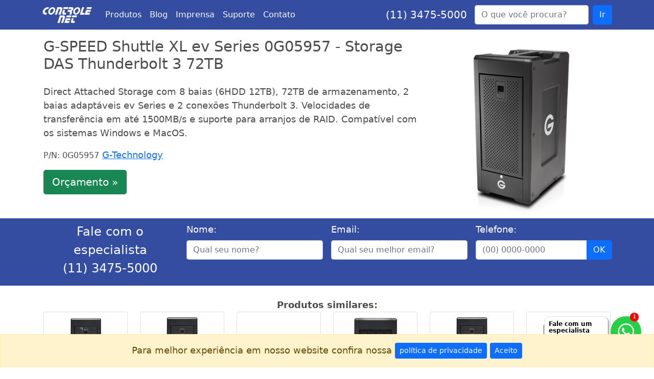

--- FILE ---
content_type: text/html; charset=UTF-8
request_url: https://www.controle.net/g-technology/storage-thunderbolt-3-72tb-g-speed-shuttle-xl-ev-0g05957
body_size: 16230
content:
<!DOCTYPE html>
<html lang="pt-br">
<head>
	<title>Storage Thunderbolt 3 72TB - G-SPEED Shuttle XL ev Series</title>
    
	<meta charset="utf-8">
    <meta name="viewport" content="width=device-width, initial-scale=1">
    <meta name="description" content="G-SPEED Shuttle XL ev Series 0G05957 - Storage Desktop 8 baias, 72TB de capacidade, 2 baias adaptáveis ev Series e 2 entradas Thunderbolt 3. Suporte para RAID.">

    <link rel="preconnect" href="https://www.googletagmanager.com/" crossorigin>
    <link rel="preconnect" href="https://www.google-analytics.com/" crossorigin>

	<meta name="twitter:title" content="Storage Thunderbolt 3 72TB - G-SPEED Shuttle XL ev Series">
	<meta name="twitter:description" content="G-SPEED Shuttle XL ev Series 0G05957 - Storage Desktop 8 baias, 72TB de capacidade, 2 baias adaptáveis ev Series e 2 entradas Thunderbolt 3. Suporte para RAID.">
	<meta name="twitter:image" content="https://www.controle.net/g-technology/storage-thunderbolt-3-72tb-g-speed-shuttle-xl-ev-0g05957">
	<meta name="twitter:card" content="summary_large_image">
	<meta name="twitter:site" content="Controle Net @controlenet">

    <meta property="og:site_name" content="Controle Net">
    <meta property="og:title" content="Storage Thunderbolt 3 72TB - G-SPEED Shuttle XL ev Series">
    <meta property="og:url" content="https://www.controle.net/g-technology/storage-thunderbolt-3-72tb-g-speed-shuttle-xl-ev-0g05957">
    <meta property="og:image" content="https://www.controle.net/novo/assets/img/produtos/foto-storage-thunderbolt-3-72tb-g-speed-shuttle-xl-ev-0g05957.png">
    <meta property="og:description" content="G-SPEED Shuttle XL ev Series 0G05957 - Storage Desktop 8 baias, 72TB de capacidade, 2 baias adaptáveis ev Series e 2 entradas Thunderbolt 3. Suporte para RAID.">

    <link rel="shortcut icon" href="https://www.controle.net/imagens/favicon.png">
    <link rel="preload" href="https://www.controle.net/bootstrap/5.0/css/bootstrap.min.css" as="style" crossorigin>
	<link rel="preload" href="https://www.controle.net/cookie/cookie-banner.css" as="style" crossorigin>
    <link rel="stylesheet" href="https://www.controle.net/bootstrap/5.0/css/bootstrap.min.css" crossorigin>
	<link rel="stylesheet" href="https://www.controle.net/cookie/cookie-banner.css" crossorigin>
    <link rel="manifest" href="https://www.controle.net/manifest.json">
	<link rel="search" type="application/opensearchdescription+xml" href="https://www.controle.net/osd.xml" title="Controle Net">
    <link rel="canonical" href="https://www.controle.net/g-technology/storage-thunderbolt-3-72tb-g-speed-shuttle-xl-ev-0g05957" media="all">	
	<style>#alertWapp,#msg1{visibility:hidden;position:fixed;font-size:12px;font-weight:700}#cta1{display:none}#msg1{padding:10px 15px;right:90px;background:#fff;color:#000;width:95px;height:60px;bottom:40px;line-height:13px;border-radius:5px;box-shadow:0 0 9px 0 #838383;z-index:100}#alertWapp{padding:1px;right:30px;width:17px;height:17px;bottom:90px;background:red;z-index:101;font-family:Poppins;color:#fff;text-align:center;border-radius:50px;box-shadow:-.5px 1.5px 2px #838383;line-height:normal}
	
	.carousel-item a {
		text-decoration: none;
		color: #4d4c4c;
	}
		
	.carousel-item .d-flex > div {
	  flex: 0 0 25%; /* Faz cada produto ocupar 25% da largura do slide */
	  max-width: 25%; /* Impede que os produtos ocupem mais do que 25% */
	}	
	.carousel-control-prev, .carousel-control-next {
		background-image: linear-gradient(
			270deg, 
			rgba(53, 77, 161, 0.5) 0%, 
            rgba(53, 77, 161, 0) 100%
		);
		border-radius: 50%;
		width: 40px;
		height: 40px;
		align-items: center;
		justify-content: center;
		display: flex;
		top: 50%; /* Ajusta para o meio da altura do carrossel */
		transform: translateY(-50%); /* Desloca para cima pela metade da sua altura */
	}
	.carousel-control-prev {
		left: 10px;
	}
	.carousel-control-next {
		right: 10px;
	}
	.carousel-control-prev-icon, .carousel-control-next-icon {
		background-size: 20px;
		background-repeat: no-repeat;
		background-position: center;
	}
	.carousel-control-prev-icon {
		background-image: url('data:image/svg+xml;charset=UTF-8,<svg xmlns="http://www.w3.org/2000/svg" fill="%23ffffff" viewBox="0 0 8 8"><path d="M5.5 0l-4 4 4 4v-3h2v-2h-2v-3z"/></svg>');
	}
	.carousel-control-next-icon {
		background-image: url('data:image/svg+xml;charset=UTF-8,<svg xmlns="http://www.w3.org/2000/svg" fill="%23ffffff" viewBox="0 0 8 8"><path d="M2.5 0v3h-2v2h2v3l4-4-4-4z"/></svg>');
	}
	</style>
</head>
	
<body id="body" class="d-flex flex-column h-100" style="font-size: 18px !important; line-height: 1.5 !important;">
		<header>
		<nav class="navbar navbar-expand-lg navbar-dark bg-dark" style="background-color: #354DA1 !important; font-size: 16px !important;">
			<div class="container-xl">
				<a class="navbar-brand" href="https://www.controle.net/" title="Controle Net" name="Logo Controle Net" id="logoControleNet" data-obs="Clique no Logo">
					<img src="https://www.controle.net/novo/assets/img/logo-controle-branco.png" alt="Controle Net" class="img-fluid" width="100" height="30" crossorigin>
				</a>
				<button class="navbar-toggler collapsed" type="button" data-bs-toggle="collapse" data-bs-target="#navbarsExample07XL" aria-controls="navbarsExample07XL" aria-expanded="false" aria-label="Toggle navigation" data-obs="Clique menu Abrir/Fechar (Mobile)">
					<span class="navbar-toggler-icon"></span>
				</button>
				<div class="navbar-collapse collapse" id="navbarsExample07XL">
					<ul class="navbar-nav me-auto mb-2 mb-lg-0">
						<li class="nav-item"><a class="nav-link text-white" href="https://www.controle.net/produtos" title="Produtos" id="menuProdutos" name="menuProdutos" data-obs="Clique no MENU: Produtos">Produtos</a></li>
						<li class="nav-item"><a class="nav-link text-white" href="https://www.controle.net/faq" title="Blog" id="menuBlog" name="menuBlog" data-obs="Clique no MENU: Blog">Blog</a></li>
						<li class="nav-item"><a class="nav-link text-white" href="https://www.controle.net/imprensa" title="Na Mídia" id="menuImprensa" name="menuImprensa" data-obs="Clique no MENU: Imprensa">Imprensa</a></li>
						<li class="nav-item"><a class="nav-link text-white" href="https://www.controle.net/suporte/" title="Suporte Técnico" target="_blank" id="menuSuporteTecnico" name="menuSuporteTecnico" data-obs="Clique no MENU: Suporte Técnico">Suporte</a></li>
						<li class="nav-item"><a class="nav-link text-white" href="https://www.controle.net/fale-conosco" title="Fale Conosco" id="menuContato" name="menuContato" data-obs="Clique no MENU: Contato">Contato</a></li>
					</ul>
					<small class="text-white fs-5 text-center" style="margin-right: 15px;"><a href="tel:1134755000" title="(11) 3475-5000" style="color: white; text-decoration:none;" id="telefoneTopo" name="telefoneTopo" data-obs="Clique no número de telefone do TOPO.">(11) 3475-5000</a></small>
					<form class="d-flex" id="frmBusca" name="frmBusca" action="https://www.controle.net/busca" method="get">
						<label class="form-label" for="q"></label>
						<input id="q" name="q" class="form-control me-2" type="search" placeholder="O que você procura?" aria-label="Buscar...">
						<button class="btn btn-primary" type="submit" data-obs="Clique no botão Ir (Busca)" id="btnIr" name="btnIr">Ir</button>
					</form>
				</div>
			</div>
		</nav>
	</header>
	
	<main class="flex-shrink-0">
		<div class="container">
						<div class="row">
				<div class="col-md-8">
					<h1 class="mt-3" style="font-size: 1.8rem !important;">G-SPEED Shuttle XL ev Series 0G05957 - Storage DAS Thunderbolt 3 72TB</h1>
					<div class="mt-4 mb-3">
						Direct Attached Storage com 8 baias (6HDD 12TB), 72TB de armazenamento, 2 baias adaptáveis ev Series e 2 conexões Thunderbolt 3. Velocidades de transferência em até 1500MB/s e suporte para arranjos de RAID. Compatível com os sistemas Windows e MacOS.											</div>
										<small>P/N: 0G05957</small> <a href="https://www.controle.net/g-technology" title="G-Technology" class="clearfix" id="linkFabricanteVertical" name="linkFabricanteVertical" data-obs="Clique no fabricante (TOPO - Layout Vertical)">G-Technology</a>
										
										<button name="btnOrcamentoTopo" id="btnOrcamentoTopo" type="button" class="mt-3 mb-3 btn btn-lg btn-success" data-bs-toggle="modal" data-bs-target="#modalOrcamento" data-obs="Clique no botão Orçamento no TOPO da página.">Orçamento »</button>
									</div>
				<div class="col-md-4 mt-3">
					<img src="https://www.controle.net/novo/assets/img/produtos/foto-storage-thunderbolt-3-72tb-g-speed-shuttle-xl-ev-0g05957.png" alt="G-SPEED Shuttle XL ev Series 0G05957 - Storage DAS Thunderbolt 3 72TB" style="width:100%;max-width:400px;aspect-ratio:auto 1 / 1;object-fit:contain;" crossorigin>
				</div>
			</div>
						<div class="modal fade" id="modalOrcamento" tabindex="-1" aria-labelledby="exampleModalCenterTitle" aria-hidden="true">
				<div class="modal-dialog modal-dialog-centered">
					<div class="modal-content">
						<div class="modal-header">
							<h5 class="modal-title" id="exampleModalCenterTitle">Orçamento - 0G05957</h5>
							<button name="btnFecharOrcamento" id="btnFecharOrcamento" type="button" class="btn-close" data-bs-dismiss="modal" aria-label="Close" data-obs="Fechou modal de Orçamento"></button>
						</div>
						<div class="modal-body">
							<div class="row g-3">
								<form name="frmContato" id="frmContato" action="https://www.controle.net/conversao-produto" method="post" class="needs-validation" autocomplete="off">
									<p>Seu contato será enviado para que um de nossos especialistas possa ajudá-lo. Fique tranquilo, nós <strong>não</strong> fazemos SPAM.</p>
									<div class="col-md-12">
										<label class="form-label" for="nomeC">* Nome:</label>
										<input type="text" class="form-control" id="nomeC" name="nome" placeholder="Qual o seu nome?" required autocomplete="off">
									</div>
									<div class="col-md-12">
										<label class="form-label" for="emailC">* Email:</label>
										<input type="email" class="form-control" id="emailC" name="email" placeholder="Qual seu melhor email para contato?" required autocomplete="off">
									</div>
									<div class="col-md-12">
										<label class="form-label" for="telefoneC">* Telefone:</label>
										<input type="text" class="form-control" id="telefoneC" name="telefone" placeholder="Qual seu telefone?" onkeypress="mascara(this,mtel);" required autocomplete="off" maxlength="15">
									</div>
									<div class="col-md-12 text-center">
										<br>
										<input type="submit" name="btnSolicitarOrcamento"  class="btn btn-lg btn-success" value="Entrar em contato" data-obs="Clique no botão Entrar em contato (Solicitar Orçamento)">
										<input type="hidden" hidden="hidden" class="form-control" id="cnttrkC" name="cnttrk" value="5307007047dphPoAT0fSRK9ZaFBBpzxgWokP8ZVwOFjba3YslQYF0nenefeZrw4gNHN1FH">
										<input type="hidden" hidden="hidden" class="form-control" id="pagina_urlC" name="pagina_url" value="https://www.controle.net/g-technology/storage-thunderbolt-3-72tb-g-speed-shuttle-xl-ev-0g05957">
										<input type="hidden" hidden="hidden" class="form-control" id="parametroC" name="parametro" value="storage-thunderbolt-3-72tb-g-speed-shuttle-xl-ev-0g05957">
										<input type="hidden" hidden="hidden" class="form-control" id="utm_sourceC" name="utm_source" value="">
										<input type="hidden" hidden="hidden" class="form-control" id="utm_mediumC" name="utm_medium" value="">
										<input type="hidden" hidden="hidden" class="form-control" id="utm_campaignC" name="utm_campaign" value="">
										<input type="hidden" hidden="hidden" class="form-control" id="utm_termC" name="utm_term" value="">
										<input type="hidden" hidden="hidden" class="form-control" id="utm_contentC" name="utm_content" value="">
										<input type="hidden" hidden="hidden" class="form-control" id="cod_vendC" name="cod_vend" value="">
										<input type="hidden" hidden="hidden" class="form-control" id="gclidC" name="gclid" value="">
										<input type="hidden" hidden="hidden" class="form-control" id="msclkidC" name="msclkid" value="">
										<input type="hidden" hidden="hidden" class="form-control" id="refEC" name="refE" value="">
										<input type="hidden" hidden="hidden" class="form-control" id="refIC" name="refI" value="">
										<br><br>
									</div>
								</form>
							</div>
						</div>
					</div>
				</div>
			</div>
		</div>
		
				<form name="frmProdutoDesk" id="frmProdutoDesk" action="https://www.controle.net/conversao-produto" method="post" autocomplete="off">
			<div class="container-fluid p-2 text-white" style="background-color: #354DA1 !important;">
				<div class="container marketing pb-2">
					<div class="row g-3">
						<div class="col-md-3 text-center fs-4">
							Fale com o especialista<br>
							<a href="tel:1134755000" title="(11) 3475-5000" style="color: white; text-decoration:none;">(11) 3475-5000</a>
						</div>
						<div class="col-md-3">
							<label class="form-label" for="nomeD">Nome:</label>
							<input id="nomeD" name="nome" class="form-control" type="text" placeholder="Qual seu nome?" required autocomplete="off">
						</div>
						<div class="col-md-3">
							<label class="form-label" for="emailD">Email:</label>
							<input id="emailD" name="email" class="form-control" type="email" placeholder="Qual seu melhor email?" required autocomplete="off">
						</div>
						<div class="col-md-3">
							<label class="form-label" for="telefoneD">Telefone:</label>
							<div class="input-group">
								<input id="telefoneD" name="telefone" class="form-control" type="text" placeholder="(00) 0000-0000" onkeypress="mascara(this,mtel);" maxlength="15" required autocomplete="off">
								<input type="submit" name="btnEnviarFaixaAzul" id="btnEnviarFaixaAzul" class="btn btn-primary" value="OK" data-obs="Clique no botão OK (Faixa de conversão azul)">
							</div>
						</div>
						<input type="hidden" hidden="hidden" class="form-control" id="cnttrk" name="cnttrk" value="5307007047dphPoAT0fSRK9ZaFBBpzxgWokP8ZVwOFjba3YslQYF0nenefeZrw4gNHN1FH">
						<input type="hidden" hidden="hidden" class="form-control" id="pagina_url" name="pagina_url" value="https://www.controle.net/g-technology/storage-thunderbolt-3-72tb-g-speed-shuttle-xl-ev-0g05957">
						<input type="hidden" hidden="hidden" class="form-control" id="parametroD" name="parametro" value="storage-thunderbolt-3-72tb-g-speed-shuttle-xl-ev-0g05957">
						<input type="hidden" hidden="hidden" class="form-control" id="utm_source" name="utm_source" value="">
						<input type="hidden" hidden="hidden" class="form-control" id="utm_medium" name="utm_medium" value="">
						<input type="hidden" hidden="hidden" class="form-control" id="utm_campaign" name="utm_campaign" value="">
						<input type="hidden" hidden="hidden" class="form-control" id="utm_term" name="utm_term" value="">
						<input type="hidden" hidden="hidden" class="form-control" id="utm_content" name="utm_content" value="">
						<input type="hidden" hidden="hidden" class="form-control" id="cod_vend" name="cod_vend" value="">
						<input type="hidden" hidden="hidden" class="form-control" id="gclid" name="gclid" value="">
						<input type="hidden" hidden="hidden" class="form-control" id="msclkid" name="msclkid" value="">
						<input type="hidden" hidden="hidden" class="form-control" id="refE" name="refE" value="">
						<input type="hidden" hidden="hidden" class="form-control" id="refI" name="refI" value="">
					</div>
				</div>
			</div>
		</form>
				
				<section class="container mb-4 mt-4">
			<div class="text-center fw-bold">Produtos similares:</div>
			<div id="carouselProdutos" class="carousel slide" data-bs-interval="false">
				<div class="carousel-inner">
					<div class="carousel-item active"><div class="row">							<div class="col-12 col-md-4 col-lg-2">
								<a href="https://www.controle.net/g-technology/direct-attached-storage-thunderbolt-3-32tb-g-speed-shuttle-xl-0g05849" title="G-SPEED Shuttle XL 0G05849" data-obs="Link da IMG para o produto Similar: https://www.controle.net/g-technology/direct-attached-storage-thunderbolt-3-32tb-g-speed-shuttle-xl-0g05849" id="img_produto_similar_1104" name="G-SPEED Shuttle XL 0G05849">
									<img loading="lazy" decoding="async" class="img-thumbnail rounded mx-auto d-block" src="https://www.controle.net/novo/assets/img/produtos/imagem-direct-attached-storage-thunderbolt-3-32tb-g-speed-shuttle-xl-0g05849.png" alt="G-SPEED Shuttle XL 0G05849" style="aspect-ratio:auto 250 / 250;" width="250" height="250" crossorigin>
								</a>
								<div class="text-center fw-bold">
									<a href="https://www.controle.net/g-technology/direct-attached-storage-thunderbolt-3-32tb-g-speed-shuttle-xl-0g05849" title="G-SPEED Shuttle XL 0G05849" data-obs="Link do TEXTO para o produto Similar: https://www.controle.net/g-technology/direct-attached-storage-thunderbolt-3-32tb-g-speed-shuttle-xl-0g05849" id="texto_produto_similar_1104" name="G-SPEED Shuttle XL 0G05849">
										G-SPEED Shuttle XL 0G05849									</a>
								</div>
							</div>
														<div class="col-12 col-md-4 col-lg-2">
								<a href="https://www.controle.net/g-technology/storage-thunderbolt-3-24tb-g-speed-shuttle-xl-ev-0g05937" title="G-SPEED Shuttle XL ev Series 24TB" data-obs="Link da IMG para o produto Similar: https://www.controle.net/g-technology/storage-thunderbolt-3-24tb-g-speed-shuttle-xl-ev-0g05937" id="img_produto_similar_1099" name="G-SPEED Shuttle XL ev Series 24TB">
									<img loading="lazy" decoding="async" class="img-thumbnail rounded mx-auto d-block" src="https://www.controle.net/novo/assets/img/produtos/imagem-storage-thunderbolt-3-24tb-g-speed-shuttle-xl-ev-0g05937.png" alt="G-SPEED Shuttle XL ev Series 24TB" style="aspect-ratio:auto 250 / 250;" width="250" height="250" crossorigin>
								</a>
								<div class="text-center fw-bold">
									<a href="https://www.controle.net/g-technology/storage-thunderbolt-3-24tb-g-speed-shuttle-xl-ev-0g05937" title="G-SPEED Shuttle XL ev Series 24TB" data-obs="Link do TEXTO para o produto Similar: https://www.controle.net/g-technology/storage-thunderbolt-3-24tb-g-speed-shuttle-xl-ev-0g05937" id="texto_produto_similar_1099" name="G-SPEED Shuttle XL ev Series 24TB">
										G-SPEED Shuttle XL ev Series 24TB									</a>
								</div>
							</div>
														<div class="col-12 col-md-4 col-lg-2">
								<a href="https://www.controle.net/g-technology/hd-externo-3tb-g-drive-thunderbolt-0g03124" title="HD G-Drive 3TB Thunderbolt" data-obs="Link da IMG para o produto Similar: https://www.controle.net/g-technology/hd-externo-3tb-g-drive-thunderbolt-0g03124" id="img_produto_similar_1133" name="HD G-Drive 3TB Thunderbolt">
									<img loading="lazy" decoding="async" class="img-thumbnail rounded mx-auto d-block" src="https://www.controle.net/novo/assets/img/produtos/imagem-hd-externo-3tb-g-drive-thunderbolt-0g03124.png" alt="HD G-Drive 3TB Thunderbolt" style="aspect-ratio:auto 250 / 250;" width="250" height="250" crossorigin>
								</a>
								<div class="text-center fw-bold">
									<a href="https://www.controle.net/g-technology/hd-externo-3tb-g-drive-thunderbolt-0g03124" title="HD G-Drive 3TB Thunderbolt" data-obs="Link do TEXTO para o produto Similar: https://www.controle.net/g-technology/hd-externo-3tb-g-drive-thunderbolt-0g03124" id="texto_produto_similar_1133" name="HD G-Drive 3TB Thunderbolt">
										HD G-Drive 3TB Thunderbolt									</a>
								</div>
							</div>
														<div class="col-12 col-md-4 col-lg-2">
								<a href="https://www.controle.net/g-technology/storage-das-16tb-thunderbolt-3-g-speed-shuttle-0g10067" title="HD G-SPEED Shuttle Externo 16TB 0G10067" data-obs="Link da IMG para o produto Similar: https://www.controle.net/g-technology/storage-das-16tb-thunderbolt-3-g-speed-shuttle-0g10067" id="img_produto_similar_1083" name="HD G-SPEED Shuttle Externo 16TB 0G10067">
									<img loading="lazy" decoding="async" class="img-thumbnail rounded mx-auto d-block" src="https://www.controle.net/novo/assets/img/produtos/imagem-storage-das-16tb-thunderbolt-3-g-speed-shuttle-0g10067.png" alt="HD G-SPEED Shuttle Externo 16TB 0G10067" style="aspect-ratio:auto 250 / 250;" width="250" height="250" crossorigin>
								</a>
								<div class="text-center fw-bold">
									<a href="https://www.controle.net/g-technology/storage-das-16tb-thunderbolt-3-g-speed-shuttle-0g10067" title="HD G-SPEED Shuttle Externo 16TB 0G10067" data-obs="Link do TEXTO para o produto Similar: https://www.controle.net/g-technology/storage-das-16tb-thunderbolt-3-g-speed-shuttle-0g10067" id="texto_produto_similar_1083" name="HD G-SPEED Shuttle Externo 16TB 0G10067">
										HD G-SPEED Shuttle Externo 16TB 0G10067									</a>
								</div>
							</div>
														<div class="col-12 col-md-4 col-lg-2">
								<a href="https://www.controle.net/g-technology/storage-24tb-thunderbolt-2-g-speed-shuttle-xl-0G04647" title="G-SPEED Shuttle XL 24TB" data-obs="Link da IMG para o produto Similar: https://www.controle.net/g-technology/storage-24tb-thunderbolt-2-g-speed-shuttle-xl-0G04647" id="img_produto_similar_1094" name="G-SPEED Shuttle XL 24TB">
									<img loading="lazy" decoding="async" class="img-thumbnail rounded mx-auto d-block" src="https://www.controle.net/novo/assets/img/produtos/imagem-storage-24tb-thunderbolt-2-g-speed-shuttle-xl-0G04647.png" alt="G-SPEED Shuttle XL 24TB" style="aspect-ratio:auto 250 / 250;" width="250" height="250" crossorigin>
								</a>
								<div class="text-center fw-bold">
									<a href="https://www.controle.net/g-technology/storage-24tb-thunderbolt-2-g-speed-shuttle-xl-0G04647" title="G-SPEED Shuttle XL 24TB" data-obs="Link do TEXTO para o produto Similar: https://www.controle.net/g-technology/storage-24tb-thunderbolt-2-g-speed-shuttle-xl-0G04647" id="texto_produto_similar_1094" name="G-SPEED Shuttle XL 24TB">
										G-SPEED Shuttle XL 24TB									</a>
								</div>
							</div>
														<div class="col-12 col-md-4 col-lg-2">
								<a href="https://www.controle.net/g-technology/storage-thunderbolt-2-g-speed-studio-12tb-0g03294" title="G-SPEED Studio Thunderbolt 2 12TB" data-obs="Link da IMG para o produto Similar: https://www.controle.net/g-technology/storage-thunderbolt-2-g-speed-studio-12tb-0g03294" id="img_produto_similar_1112" name="G-SPEED Studio Thunderbolt 2 12TB">
									<img loading="lazy" decoding="async" class="img-thumbnail rounded mx-auto d-block" src="https://www.controle.net/novo/assets/img/produtos/imagem-storage-thunderbolt-2-g-speed-studio-12tb-0g03294.png" alt="G-SPEED Studio Thunderbolt 2 12TB" style="aspect-ratio:auto 250 / 250;" width="250" height="250" crossorigin>
								</a>
								<div class="text-center fw-bold">
									<a href="https://www.controle.net/g-technology/storage-thunderbolt-2-g-speed-studio-12tb-0g03294" title="G-SPEED Studio Thunderbolt 2 12TB" data-obs="Link do TEXTO para o produto Similar: https://www.controle.net/g-technology/storage-thunderbolt-2-g-speed-studio-12tb-0g03294" id="texto_produto_similar_1112" name="G-SPEED Studio Thunderbolt 2 12TB">
										G-SPEED Studio Thunderbolt 2 12TB									</a>
								</div>
							</div>
							</div></div><div class="carousel-item"><div class="row">							<div class="col-12 col-md-4 col-lg-2">
								<a href="https://www.controle.net/g-technology/storage-das-18tb-thunderbolt-2-g-speed-shuttle-xl-ev-0g04702" title="G-SPEED Shuttle XL ev T2 18TB" data-obs="Link da IMG para o produto Similar: https://www.controle.net/g-technology/storage-das-18tb-thunderbolt-2-g-speed-shuttle-xl-ev-0g04702" id="img_produto_similar_1089" name="G-SPEED Shuttle XL ev T2 18TB">
									<img loading="lazy" decoding="async" class="img-thumbnail rounded mx-auto d-block" src="https://www.controle.net/novo/assets/img/produtos/imagem-storage-das-18tb-thunderbolt-2-g-speed-shuttle-xl-ev-0g04702.png" alt="G-SPEED Shuttle XL ev T2 18TB" style="aspect-ratio:auto 250 / 250;" width="250" height="250" crossorigin>
								</a>
								<div class="text-center fw-bold">
									<a href="https://www.controle.net/g-technology/storage-das-18tb-thunderbolt-2-g-speed-shuttle-xl-ev-0g04702" title="G-SPEED Shuttle XL ev T2 18TB" data-obs="Link do TEXTO para o produto Similar: https://www.controle.net/g-technology/storage-das-18tb-thunderbolt-2-g-speed-shuttle-xl-ev-0g04702" id="texto_produto_similar_1089" name="G-SPEED Shuttle XL ev T2 18TB">
										G-SPEED Shuttle XL ev T2 18TB									</a>
								</div>
							</div>
														<div class="col-12 col-md-4 col-lg-2">
								<a href="https://www.controle.net/g-technology/storage-das-20tb-thunderbolt-3-g-speed-shuttle-ev-0g10141" title="G-SPEED Shuttle ev Series 0G10141" data-obs="Link da IMG para o produto Similar: https://www.controle.net/g-technology/storage-das-20tb-thunderbolt-3-g-speed-shuttle-ev-0g10141" id="img_produto_similar_1087" name="G-SPEED Shuttle ev Series 0G10141">
									<img loading="lazy" decoding="async" class="img-thumbnail rounded mx-auto d-block" src="https://www.controle.net/novo/assets/img/produtos/imagem-storage-das-20tb-thunderbolt-3-g-speed-shuttle-ev-0g10141.png" alt="G-SPEED Shuttle ev Series 0G10141" style="aspect-ratio:auto 250 / 250;" width="250" height="250" crossorigin>
								</a>
								<div class="text-center fw-bold">
									<a href="https://www.controle.net/g-technology/storage-das-20tb-thunderbolt-3-g-speed-shuttle-ev-0g10141" title="G-SPEED Shuttle ev Series 0G10141" data-obs="Link do TEXTO para o produto Similar: https://www.controle.net/g-technology/storage-das-20tb-thunderbolt-3-g-speed-shuttle-ev-0g10141" id="texto_produto_similar_1087" name="G-SPEED Shuttle ev Series 0G10141">
										G-SPEED Shuttle ev Series 0G10141									</a>
								</div>
							</div>
														<div class="col-12 col-md-4 col-lg-2">
								<a href="https://www.controle.net/g-technology/storage-thunderbolt-2-g-speed-studio-xl-24tb-0g03514" title="G-SPEED Studio XL 24TB 0G03514" data-obs="Link da IMG para o produto Similar: https://www.controle.net/g-technology/storage-thunderbolt-2-g-speed-studio-xl-24tb-0g03514" id="img_produto_similar_1116" name="G-SPEED Studio XL 24TB 0G03514">
									<img loading="lazy" decoding="async" class="img-thumbnail rounded mx-auto d-block" src="https://www.controle.net/novo/assets/img/produtos/imagem-storage-thunderbolt-2-g-speed-studio-xl-24tb-0g03514.png" alt="G-SPEED Studio XL 24TB 0G03514" style="aspect-ratio:auto 250 / 250;" width="250" height="250" crossorigin>
								</a>
								<div class="text-center fw-bold">
									<a href="https://www.controle.net/g-technology/storage-thunderbolt-2-g-speed-studio-xl-24tb-0g03514" title="G-SPEED Studio XL 24TB 0G03514" data-obs="Link do TEXTO para o produto Similar: https://www.controle.net/g-technology/storage-thunderbolt-2-g-speed-studio-xl-24tb-0g03514" id="texto_produto_similar_1116" name="G-SPEED Studio XL 24TB 0G03514">
										G-SPEED Studio XL 24TB 0G03514									</a>
								</div>
							</div>
														<div class="col-12 col-md-4 col-lg-2">
								<a href="https://www.controle.net/g-technology/hd-externo-4tb-g-raid-removable-0g03240" title="G-RAID 4TB USB 3.0" data-obs="Link da IMG para o produto Similar: https://www.controle.net/g-technology/hd-externo-4tb-g-raid-removable-0g03240" id="img_produto_similar_1130" name="G-RAID 4TB USB 3.0">
									<img loading="lazy" decoding="async" class="img-thumbnail rounded mx-auto d-block" src="https://www.controle.net/novo/assets/img/produtos/imagem-hd-externo-4tb-g-raid-removable-0g03240.png" alt="G-RAID 4TB USB 3.0" style="aspect-ratio:auto 250 / 250;" width="250" height="250" crossorigin>
								</a>
								<div class="text-center fw-bold">
									<a href="https://www.controle.net/g-technology/hd-externo-4tb-g-raid-removable-0g03240" title="G-RAID 4TB USB 3.0" data-obs="Link do TEXTO para o produto Similar: https://www.controle.net/g-technology/hd-externo-4tb-g-raid-removable-0g03240" id="texto_produto_similar_1130" name="G-RAID 4TB USB 3.0">
										G-RAID 4TB USB 3.0									</a>
								</div>
							</div>
														<div class="col-12 col-md-4 col-lg-2">
								<a href="https://www.controle.net/g-technology/storage-8tb-esata-g-speed-es-0g01871" title="G-SPEED eS 8TB 0G01871" data-obs="Link da IMG para o produto Similar: https://www.controle.net/g-technology/storage-8tb-esata-g-speed-es-0g01871" id="img_produto_similar_1109" name="G-SPEED eS 8TB 0G01871">
									<img loading="lazy" decoding="async" class="img-thumbnail rounded mx-auto d-block" src="https://www.controle.net/novo/assets/img/produtos/imagem-storage-8tb-esata-g-speed-es-0g01871.png" alt="G-SPEED eS 8TB 0G01871" style="aspect-ratio:auto 250 / 250;" width="250" height="250" crossorigin>
								</a>
								<div class="text-center fw-bold">
									<a href="https://www.controle.net/g-technology/storage-8tb-esata-g-speed-es-0g01871" title="G-SPEED eS 8TB 0G01871" data-obs="Link do TEXTO para o produto Similar: https://www.controle.net/g-technology/storage-8tb-esata-g-speed-es-0g01871" id="texto_produto_similar_1109" name="G-SPEED eS 8TB 0G01871">
										G-SPEED eS 8TB 0G01871									</a>
								</div>
							</div>
														<div class="col-12 col-md-4 col-lg-2">
								<a href="https://www.controle.net/g-technology/direct-attached-storage-thunderbolt-3-48tb-g-speed-shuttle-xl-0g05854" title="G-SPEED Shuttle XL 48TB" data-obs="Link da IMG para o produto Similar: https://www.controle.net/g-technology/direct-attached-storage-thunderbolt-3-48tb-g-speed-shuttle-xl-0g05854" id="img_produto_similar_1105" name="G-SPEED Shuttle XL 48TB">
									<img loading="lazy" decoding="async" class="img-thumbnail rounded mx-auto d-block" src="https://www.controle.net/novo/assets/img/produtos/imagem-direct-attached-storage-thunderbolt-3-48tb-g-speed-shuttle-xl-0g05854.png" alt="G-SPEED Shuttle XL 48TB" style="aspect-ratio:auto 250 / 250;" width="250" height="250" crossorigin>
								</a>
								<div class="text-center fw-bold">
									<a href="https://www.controle.net/g-technology/direct-attached-storage-thunderbolt-3-48tb-g-speed-shuttle-xl-0g05854" title="G-SPEED Shuttle XL 48TB" data-obs="Link do TEXTO para o produto Similar: https://www.controle.net/g-technology/direct-attached-storage-thunderbolt-3-48tb-g-speed-shuttle-xl-0g05854" id="texto_produto_similar_1105" name="G-SPEED Shuttle XL 48TB">
										G-SPEED Shuttle XL 48TB									</a>
								</div>
							</div>
							</div></div><div class="carousel-item"><div class="row">							<div class="col-12 col-md-4 col-lg-2">
								<a href="https://www.controle.net/g-technology/storage-32tb-thunderbolt-2-g-speed-shuttle-xl-0g04651" title="G-SPEED Shuttle XL 32TB" data-obs="Link da IMG para o produto Similar: https://www.controle.net/g-technology/storage-32tb-thunderbolt-2-g-speed-shuttle-xl-0g04651" id="img_produto_similar_1095" name="G-SPEED Shuttle XL 32TB">
									<img loading="lazy" decoding="async" class="img-thumbnail rounded mx-auto d-block" src="https://www.controle.net/novo/assets/img/produtos/imagem-storage-32tb-thunderbolt-2-g-speed-shuttle-xl-0g04651.png" alt="G-SPEED Shuttle XL 32TB" style="aspect-ratio:auto 250 / 250;" width="250" height="250" crossorigin>
								</a>
								<div class="text-center fw-bold">
									<a href="https://www.controle.net/g-technology/storage-32tb-thunderbolt-2-g-speed-shuttle-xl-0g04651" title="G-SPEED Shuttle XL 32TB" data-obs="Link do TEXTO para o produto Similar: https://www.controle.net/g-technology/storage-32tb-thunderbolt-2-g-speed-shuttle-xl-0g04651" id="texto_produto_similar_1095" name="G-SPEED Shuttle XL 32TB">
										G-SPEED Shuttle XL 32TB									</a>
								</div>
							</div>
														<div class="col-12 col-md-4 col-lg-2">
								<a href="https://www.controle.net/g-technology/hd-externo-4tb-g-drive-usb-c-0g05666" title="G-Drive 4TB USB-C" data-obs="Link da IMG para o produto Similar: https://www.controle.net/g-technology/hd-externo-4tb-g-drive-usb-c-0g05666" id="img_produto_similar_1143" name="G-Drive 4TB USB-C">
									<img loading="lazy" decoding="async" class="img-thumbnail rounded mx-auto d-block" src="https://www.controle.net/novo/assets/img/produtos/imagem-hd-externo-4tb-g-drive-usb-c-0g05666.png" alt="G-Drive 4TB USB-C" style="aspect-ratio:auto 250 / 250;" width="250" height="250" crossorigin>
								</a>
								<div class="text-center fw-bold">
									<a href="https://www.controle.net/g-technology/hd-externo-4tb-g-drive-usb-c-0g05666" title="G-Drive 4TB USB-C" data-obs="Link do TEXTO para o produto Similar: https://www.controle.net/g-technology/hd-externo-4tb-g-drive-usb-c-0g05666" id="texto_produto_similar_1143" name="G-Drive 4TB USB-C">
										G-Drive 4TB USB-C									</a>
								</div>
							</div>
														<div class="col-12 col-md-4 col-lg-2">
								<a href="https://www.controle.net/g-technology/storage-thunderbolt-2-g-speed-studio-16tb-0g03298" title="HD G-SPEED Studio Thunderbolt 2 16TB" data-obs="Link da IMG para o produto Similar: https://www.controle.net/g-technology/storage-thunderbolt-2-g-speed-studio-16tb-0g03298" id="img_produto_similar_1113" name="HD G-SPEED Studio Thunderbolt 2 16TB">
									<img loading="lazy" decoding="async" class="img-thumbnail rounded mx-auto d-block" src="https://www.controle.net/novo/assets/img/produtos/imagem-storage-thunderbolt-2-g-speed-studio-16tb-0g03298.png" alt="HD G-SPEED Studio Thunderbolt 2 16TB" style="aspect-ratio:auto 250 / 250;" width="250" height="250" crossorigin>
								</a>
								<div class="text-center fw-bold">
									<a href="https://www.controle.net/g-technology/storage-thunderbolt-2-g-speed-studio-16tb-0g03298" title="HD G-SPEED Studio Thunderbolt 2 16TB" data-obs="Link do TEXTO para o produto Similar: https://www.controle.net/g-technology/storage-thunderbolt-2-g-speed-studio-16tb-0g03298" id="texto_produto_similar_1113" name="HD G-SPEED Studio Thunderbolt 2 16TB">
										HD G-SPEED Studio Thunderbolt 2 16TB									</a>
								</div>
							</div>
														<div class="col-12 col-md-4 col-lg-2">
								<a href="https://www.controle.net/g-technology/hd-externo-8tb-g-raid-removable-0g03244" title="G-RAID 8TB USB 3.0" data-obs="Link da IMG para o produto Similar: https://www.controle.net/g-technology/hd-externo-8tb-g-raid-removable-0g03244" id="img_produto_similar_1131" name="G-RAID 8TB USB 3.0">
									<img loading="lazy" decoding="async" class="img-thumbnail rounded mx-auto d-block" src="https://www.controle.net/novo/assets/img/produtos/imagem-hd-externo-8tb-g-raid-removable-0g03244.png" alt="G-RAID 8TB USB 3.0" style="aspect-ratio:auto 250 / 250;" width="250" height="250" crossorigin>
								</a>
								<div class="text-center fw-bold">
									<a href="https://www.controle.net/g-technology/hd-externo-8tb-g-raid-removable-0g03244" title="G-RAID 8TB USB 3.0" data-obs="Link do TEXTO para o produto Similar: https://www.controle.net/g-technology/hd-externo-8tb-g-raid-removable-0g03244" id="texto_produto_similar_1131" name="G-RAID 8TB USB 3.0">
										G-RAID 8TB USB 3.0									</a>
								</div>
							</div>
														<div class="col-12 col-md-4 col-lg-2">
								<a href="https://www.controle.net/g-technology/storage-thunderbolt-3-36tb-g-speed-shuttle-xl-ev-0g05942" title="G-SPEED Shuttle XL ev Series 36TB" data-obs="Link da IMG para o produto Similar: https://www.controle.net/g-technology/storage-thunderbolt-3-36tb-g-speed-shuttle-xl-ev-0g05942" id="img_produto_similar_1100" name="G-SPEED Shuttle XL ev Series 36TB">
									<img loading="lazy" decoding="async" class="img-thumbnail rounded mx-auto d-block" src="https://www.controle.net/novo/assets/img/produtos/imagem-storage-thunderbolt-3-36tb-g-speed-shuttle-xl-ev-0g05942.png" alt="G-SPEED Shuttle XL ev Series 36TB" style="aspect-ratio:auto 250 / 250;" width="250" height="250" crossorigin>
								</a>
								<div class="text-center fw-bold">
									<a href="https://www.controle.net/g-technology/storage-thunderbolt-3-36tb-g-speed-shuttle-xl-ev-0g05942" title="G-SPEED Shuttle XL ev Series 36TB" data-obs="Link do TEXTO para o produto Similar: https://www.controle.net/g-technology/storage-thunderbolt-3-36tb-g-speed-shuttle-xl-ev-0g05942" id="texto_produto_similar_1100" name="G-SPEED Shuttle XL ev Series 36TB">
										G-SPEED Shuttle XL ev Series 36TB									</a>
								</div>
							</div>
														<div class="col-12 col-md-4 col-lg-2">
								<a href="https://www.controle.net/g-technology/storage-thunderbolt-2-g-speed-studio-xl-32tb-0g03518" title="G-SPEED Studio XL 32TB 0G03518" data-obs="Link da IMG para o produto Similar: https://www.controle.net/g-technology/storage-thunderbolt-2-g-speed-studio-xl-32tb-0g03518" id="img_produto_similar_1117" name="G-SPEED Studio XL 32TB 0G03518">
									<img loading="lazy" decoding="async" class="img-thumbnail rounded mx-auto d-block" src="https://www.controle.net/novo/assets/img/produtos/imagem-storage-thunderbolt-2-g-speed-studio-xl-32tb-0g03518.png" alt="G-SPEED Studio XL 32TB 0G03518" style="aspect-ratio:auto 250 / 250;" width="250" height="250" crossorigin>
								</a>
								<div class="text-center fw-bold">
									<a href="https://www.controle.net/g-technology/storage-thunderbolt-2-g-speed-studio-xl-32tb-0g03518" title="G-SPEED Studio XL 32TB 0G03518" data-obs="Link do TEXTO para o produto Similar: https://www.controle.net/g-technology/storage-thunderbolt-2-g-speed-studio-xl-32tb-0g03518" id="texto_produto_similar_1117" name="G-SPEED Studio XL 32TB 0G03518">
										G-SPEED Studio XL 32TB 0G03518									</a>
								</div>
							</div>
							</div></div><div class="carousel-item"><div class="row">							<div class="col-12 col-md-4 col-lg-2">
								<a href="https://www.controle.net/g-technology/storage-12tb-esata-g-speed-es-0g02055" title="Storage Externo G-SPEED eS 12TB 0G02055" data-obs="Link da IMG para o produto Similar: https://www.controle.net/g-technology/storage-12tb-esata-g-speed-es-0g02055" id="img_produto_similar_1110" name="Storage Externo G-SPEED eS 12TB 0G02055">
									<img loading="lazy" decoding="async" class="img-thumbnail rounded mx-auto d-block" src="https://www.controle.net/novo/assets/img/produtos/imagem-storage-12tb-esata-g-speed-es-0g02055.png" alt="Storage Externo G-SPEED eS 12TB 0G02055" style="aspect-ratio:auto 250 / 250;" width="250" height="250" crossorigin>
								</a>
								<div class="text-center fw-bold">
									<a href="https://www.controle.net/g-technology/storage-12tb-esata-g-speed-es-0g02055" title="Storage Externo G-SPEED eS 12TB 0G02055" data-obs="Link do TEXTO para o produto Similar: https://www.controle.net/g-technology/storage-12tb-esata-g-speed-es-0g02055" id="texto_produto_similar_1110" name="Storage Externo G-SPEED eS 12TB 0G02055">
										Storage Externo G-SPEED eS 12TB 0G02055									</a>
								</div>
							</div>
														<div class="col-12 col-md-4 col-lg-2">
								<a href="https://www.controle.net/g-technology/storage-das-24tb-thunderbolt-2-g-speed-shuttle-xl-ev-0g04706" title="G-SPEED Shuttle XL ev T2 24TB" data-obs="Link da IMG para o produto Similar: https://www.controle.net/g-technology/storage-das-24tb-thunderbolt-2-g-speed-shuttle-xl-ev-0g04706" id="img_produto_similar_1090" name="G-SPEED Shuttle XL ev T2 24TB">
									<img loading="lazy" decoding="async" class="img-thumbnail rounded mx-auto d-block" src="https://www.controle.net/novo/assets/img/produtos/imagem-storage-das-24tb-thunderbolt-2-g-speed-shuttle-xl-ev-0g04706.png" alt="G-SPEED Shuttle XL ev T2 24TB" style="aspect-ratio:auto 250 / 250;" width="250" height="250" crossorigin>
								</a>
								<div class="text-center fw-bold">
									<a href="https://www.controle.net/g-technology/storage-das-24tb-thunderbolt-2-g-speed-shuttle-xl-ev-0g04706" title="G-SPEED Shuttle XL ev T2 24TB" data-obs="Link do TEXTO para o produto Similar: https://www.controle.net/g-technology/storage-das-24tb-thunderbolt-2-g-speed-shuttle-xl-ev-0g04706" id="texto_produto_similar_1090" name="G-SPEED Shuttle XL ev T2 24TB">
										G-SPEED Shuttle XL ev T2 24TB									</a>
								</div>
							</div>
														<div class="col-12 col-md-4 col-lg-2">
								<a href="https://www.controle.net/g-technology/storage-das-24tb-thunderbolt-3-g-speed-shuttle-ev-0g10146" title="G-SPEED Shuttle ev Series 0G10146" data-obs="Link da IMG para o produto Similar: https://www.controle.net/g-technology/storage-das-24tb-thunderbolt-3-g-speed-shuttle-ev-0g10146" id="img_produto_similar_1088" name="G-SPEED Shuttle ev Series 0G10146">
									<img loading="lazy" decoding="async" class="img-thumbnail rounded mx-auto d-block" src="https://www.controle.net/novo/assets/img/produtos/imagem-storage-das-24tb-thunderbolt-3-g-speed-shuttle-ev-0g10146.png" alt="G-SPEED Shuttle ev Series 0G10146" style="aspect-ratio:auto 250 / 250;" width="250" height="250" crossorigin>
								</a>
								<div class="text-center fw-bold">
									<a href="https://www.controle.net/g-technology/storage-das-24tb-thunderbolt-3-g-speed-shuttle-ev-0g10146" title="G-SPEED Shuttle ev Series 0G10146" data-obs="Link do TEXTO para o produto Similar: https://www.controle.net/g-technology/storage-das-24tb-thunderbolt-3-g-speed-shuttle-ev-0g10146" id="texto_produto_similar_1088" name="G-SPEED Shuttle ev Series 0G10146">
										G-SPEED Shuttle ev Series 0G10146									</a>
								</div>
							</div>
														<div class="col-12 col-md-4 col-lg-2">
								<a href="https://www.controle.net/g-technology/storage-das-24tb-thunderbolt-3-g-speed-shuttle-0g10072" title="G-SPEED Shuttle 24TB 0G10072" data-obs="Link da IMG para o produto Similar: https://www.controle.net/g-technology/storage-das-24tb-thunderbolt-3-g-speed-shuttle-0g10072" id="img_produto_similar_1084" name="G-SPEED Shuttle 24TB 0G10072">
									<img loading="lazy" decoding="async" class="img-thumbnail rounded mx-auto d-block" src="https://www.controle.net/novo/assets/img/produtos/imagem-storage-das-24tb-thunderbolt-3-g-speed-shuttle-0g10072.png" alt="G-SPEED Shuttle 24TB 0G10072" style="aspect-ratio:auto 250 / 250;" width="250" height="250" crossorigin>
								</a>
								<div class="text-center fw-bold">
									<a href="https://www.controle.net/g-technology/storage-das-24tb-thunderbolt-3-g-speed-shuttle-0g10072" title="G-SPEED Shuttle 24TB 0G10072" data-obs="Link do TEXTO para o produto Similar: https://www.controle.net/g-technology/storage-das-24tb-thunderbolt-3-g-speed-shuttle-0g10072" id="texto_produto_similar_1084" name="G-SPEED Shuttle 24TB 0G10072">
										G-SPEED Shuttle 24TB 0G10072									</a>
								</div>
							</div>
														<div class="col-12 col-md-4 col-lg-2">
								<a href="https://www.controle.net/g-technology/storage-48tb-thunderbolt-2-g-speed-shuttle-xl-0g04655" title="G-SPEED Shuttle XL 48TB" data-obs="Link da IMG para o produto Similar: https://www.controle.net/g-technology/storage-48tb-thunderbolt-2-g-speed-shuttle-xl-0g04655" id="img_produto_similar_1096" name="G-SPEED Shuttle XL 48TB">
									<img loading="lazy" decoding="async" class="img-thumbnail rounded mx-auto d-block" src="https://www.controle.net/novo/assets/img/produtos/imagem-storage-48tb-thunderbolt-2-g-speed-shuttle-xl-0g04655.png" alt="G-SPEED Shuttle XL 48TB" style="aspect-ratio:auto 250 / 250;" width="250" height="250" crossorigin>
								</a>
								<div class="text-center fw-bold">
									<a href="https://www.controle.net/g-technology/storage-48tb-thunderbolt-2-g-speed-shuttle-xl-0g04655" title="G-SPEED Shuttle XL 48TB" data-obs="Link do TEXTO para o produto Similar: https://www.controle.net/g-technology/storage-48tb-thunderbolt-2-g-speed-shuttle-xl-0g04655" id="texto_produto_similar_1096" name="G-SPEED Shuttle XL 48TB">
										G-SPEED Shuttle XL 48TB									</a>
								</div>
							</div>
														<div class="col-12 col-md-4 col-lg-2">
								<a href="https://www.controle.net/g-technology/storage-thunderbolt-2-g-speed-studio-24tb-0g03302" title="G-SPEED Studio Thunderbolt 2 24TB" data-obs="Link da IMG para o produto Similar: https://www.controle.net/g-technology/storage-thunderbolt-2-g-speed-studio-24tb-0g03302" id="img_produto_similar_1114" name="G-SPEED Studio Thunderbolt 2 24TB">
									<img loading="lazy" decoding="async" class="img-thumbnail rounded mx-auto d-block" src="https://www.controle.net/novo/assets/img/produtos/imagem-storage-thunderbolt-2-g-speed-studio-24tb-0g03302.png" alt="G-SPEED Studio Thunderbolt 2 24TB" style="aspect-ratio:auto 250 / 250;" width="250" height="250" crossorigin>
								</a>
								<div class="text-center fw-bold">
									<a href="https://www.controle.net/g-technology/storage-thunderbolt-2-g-speed-studio-24tb-0g03302" title="G-SPEED Studio Thunderbolt 2 24TB" data-obs="Link do TEXTO para o produto Similar: https://www.controle.net/g-technology/storage-thunderbolt-2-g-speed-studio-24tb-0g03302" id="texto_produto_similar_1114" name="G-SPEED Studio Thunderbolt 2 24TB">
										G-SPEED Studio Thunderbolt 2 24TB									</a>
								</div>
							</div>
							</div></div><div class="carousel-item"><div class="row"></div></div>				</div>
				<button class="carousel-control-prev" type="button" data-bs-target="#carouselProdutos" data-bs-slide="prev" data-obs="Botão de navegação: Anterior (Similares)">
					<span class="carousel-control-prev-icon" aria-hidden="true"></span>
					<span class="visually-hidden">Anterior</span>
				</button>
				<button class="carousel-control-next" type="button" data-bs-target="#carouselProdutos" data-bs-slide="next" data-obs="Botão de navegação: Próximo (Similares)">
					<span class="carousel-control-next-icon" aria-hidden="true"></span>
					<span class="visually-hidden">Próximo</span>
				</button>
			</div>
		</section>
		<hr>
				
		<section class="container">
			<button class="col-md-6 offset-md-3 col-sm-6 offset-sm-3 btn-orcamento btn-block sticky" type="button" data-bs-toggle="modal" data-bs-target="#modalOrcamento" style="border: 2px solid #198754 !important; border-radius: 5px !important; font-size:1.5em; margin-top: 50px;" name="btnSolicitarOrcamentoFlutuante" id="btnSolicitarOrcamentoFlutuante" data-obs="Clique no botão Flutuante de Orçamento da página.">Solicitar orçamento</button>
			
			<div class="accordion mt-5" id="accordionPanelsStayOpenExample">	
								<div class="accordion-item">
					<h2 class="accordion-header" id="blocoVantagensH2">
						<button class="accordion-button" type="button" data-bs-toggle="collapse" data-bs-target="#blocoVantagens" aria-expanded="true" aria-controls="blocoVantagens" name="btnVantagens" id="btnVantagens" data-obs="Clique para Abrir/Fechar as Vantagens">
							VANTAGENS
						</button>
					</h2>
					<div id="blocoVantagens" class="accordion-collapse collapse show" aria-labelledby="blocoVantagensH2">
						<div class="accordion-body">
							<div class='conteudo-visivel'><div class="row">
													   <div class="col-md-8">
														   <h2>Storage Shuttle Xl ev Series - 72TB de alto desempenho</h2>
														   <p>Projetado para proteger dados e deixá-los disponíveis para acesso em instantes, o G-Technology é o <a href="https://www.controle.net/faq/o-que-e-storage" >storage</a> ideal para trabalhos que exigem alta demanda. Com 8 baias, sendo 6 delas com discos enterprise class de 12TB cada, a solução ainda conta com suas duas ultimas entradas adaptadoras ev Series, que dão a possibilidade de armazenar arquivos diretamente para o G-Speed, o que acelera processos de ingest.</p><p>O Shuttle XL é um storage RAID de alta performance, que sempre deixa os arquivos disponíveis para acesso em instantes através das duas portas Thunderbolt 3. Com isso, ele é ideal para criadores de conteúdo que lidam com as mais modernas interfaces e maiores resoluções disponíveis, como 4K, 8K e VR. Os 72TB de capacidade podem armazenar um grande volume de arquivos em raw em alta resolução.</p><p>Com taxas de transferência de até 1500MB/s, somadas com arranjos <a href="https://www.controle.net/faq/qual-o-melhor-raid-a-ser-usado" title="RAID">RAID</a>, o Shuttle XL entrega alta velocidade sem deixar de lado a versatilidade para se adequar às necessidades dos usuários, que podem escolher entre mais velocidade (RAID 0), segurança (RAID 1, 5, 6) ou uma combinação dos dois (RAID 10).</p>
													   </div>
													   <div class="col-md-4">
														   <img decoding="async" class="img-fluid rounded" src="https://www.controle.net/novo/assets/img/produtos/vantagens/img-0g05957-storage-raid-g-technology-arDKIEMM.webp" alt="Storage Shuttle Xl ev Series - 72TB de alto desempenho" loading="lazy" style="aspect-ratio:auto 400 / 400;" width="400" height="400" crossorigin>
													   </div>
												   </div><hr></div><div class='conteudo-oculto' style='display: none;'></div>							<div class="text-center">
								<button class="btn btn-outline-secondary btn-lg btn-block" name="btnVerVantagens" id="btnVerVantagens" data-obs="Clique para ver todas as vantagens">▼ Ver todas as vantagens ▼</button>
							</div>
						</div>
					</div>
				</div>
								
								
				<div class="accordion-item">
					<h2 class="accordion-header" id="blocoEspecH2">
						<button class="accordion-button collapsed" type="button" data-bs-toggle="collapse" data-bs-target="#blocoEspec" aria-expanded="false" aria-controls="blocoEspec" name="btnEspecificacoes" id="btnEspecificacoes" data-obs="Clique para Abrir/Fechar as especificações">
							ESPECIFICAÇÕES
						</button>
					</h2>
					<div id="blocoEspec" class="accordion-collapse collapse" aria-labelledby="blocoEspecH2">
						<div class="accordion-body">
							<div class="row">
																		<div class="col-md-4" style="background-color:#f2f2f2; line-height: 3em;"><strong>Formato</strong></div>
										<div class="col-md-8" style="background-color:#f2f2f2; line-height: 3em;">Desktop 8bay NAS</div>
																				<div class="col-md-4" style="line-height: 3em;"><strong>Discos</strong></div>
										<div class="col-md-8" style="line-height: 3em;">6 Hard drives 7200RPM Enterprise Class 12TB<br>
2 adaptadores ev Series</div>
																				<div class="col-md-4" style="background-color:#f2f2f2; line-height: 3em;"><strong>Interface</strong></div>
										<div class="col-md-8" style="background-color:#f2f2f2; line-height: 3em;">2 entradas Thunderbolt 3</div>
																				<div class="col-md-4" style="line-height: 3em;"><strong>Velocidade de transmissão</strong></div>
										<div class="col-md-8" style="line-height: 3em;">Até 1500MB/s em configuração RAID 0</div>
																				<div class="col-md-4" style="background-color:#f2f2f2; line-height: 3em;"><strong>RAID</strong></div>
										<div class="col-md-8" style="background-color:#f2f2f2; line-height: 3em;">Suporte RAID 0 / 1 / 5 / 6 / 10<br>
Pré configurado com RAID 5</div>
																				<div class="col-md-4" style="line-height: 3em;"><strong>Tamanho</strong></div>
										<div class="col-md-8" style="line-height: 3em;">245,1mm X 175,0mm X 385,0mm ( C x L x A )</div>
																	</div>
						</div>
					</div>
				</div>
				
								<div class="accordion-item">
					<h2 class="accordion-header" id="blocoRequisitosH2">
						<button class="accordion-button collapsed" type="button" data-bs-toggle="collapse" data-bs-target="#blocoRequisitos" aria-expanded="false" aria-controls="blocoRequisitos" name="btnRequisitosMinimos" id="btnRequisitosMinimos" data-obs="Clique para Abrir/Fechar os requisitos minimos">
							REQUISITOS MÍNIMOS
						</button>
					</h2>
					<div id="blocoRequisitos" class="accordion-collapse collapse" aria-labelledby="blocoRequisitosH2">
						<div class="accordion-body">
							<div class="row">
																	<div class="col-md-4" style="background-color:#f2f2f2; line-height: 3em;"><strong>Sistemas operacionais suportados</strong></div>
									<div class="col-md-8" style="background-color:#f2f2f2; line-height: 3em;"></div>
																		<div class="col-md-4" style="line-height: 3em;"><strong></strong></div>
									<div class="col-md-8" style="line-height: 3em;">Mac OS 10.9 ou superior<br> Windows 10 ou 7 (via reformat)</div>
																</div>
						</div>
					</div>
				</div>
								
				
								<div class="accordion-item">
					<h2 class="accordion-header" id="blocoEmbalagemH2">
						<button class="accordion-button collapsed" type="button" data-bs-toggle="collapse" data-bs-target="#blocoEmbalagem" aria-expanded="false" aria-controls="blocoEmbalagem" name="btnEmbalagem" id="btnEmbalagem" data-obs="Clique para Abrir/Fechar o conteúdo da embalagem">
							EMBALAGEM
						</button>
					</h2>
					<div id="blocoEmbalagem" class="accordion-collapse collapse" aria-labelledby="blocoEmbalagemH2">
						<div class="accordion-body">
							<ul>
								<li>G-SPEED Shuttle Shuttle XL EV T3 72TB</li>							</ul>
						</div>
					</div>
				</div>
								
								<div class="accordion-item">
					<h2 class="accordion-header" id="blocoFotosH2">
						<button class="accordion-button collapsed" type="button" data-bs-toggle="collapse" data-bs-target="#blocoFotos" aria-expanded="false" aria-controls="blocoFotos" name="btnFotos" id="btnFotos" data-obs="Clique para Abrir/Fechar as fotos">
							FOTOS
						</button>
					</h2>
					<div id="blocoFotos" class="accordion-collapse collapse" aria-labelledby="blocoFotosH2">
						<div class="accordion-body">
							<div class="row">
								
									<div class="col-md-3 mb-4">
										<!--<a href="https://www.controle.net/novo/assets/img/produtos/fotos/storage-thunderbolt-3-72tb-g-speed-shuttle-xl-ev-0g05957-img-ZiJlSoON.gif" target="_blank" title="Storage Desktop Thunderbolt 2 24TB - G-SPEED Studio 0G03302" rel="nofollow noopener" data-obs="Clique para ver a Foto: https://www.controle.net/novo/assets/img/produtos/fotos/storage-thunderbolt-3-72tb-g-speed-shuttle-xl-ev-0g05957-img-ZiJlSoON.gif">--><img loading="lazy" decoding="async" src="https://www.controle.net/novo/assets/img/produtos/fotos/storage-thunderbolt-3-72tb-g-speed-shuttle-xl-ev-0g05957-img-ZiJlSoON.gif" class="img-thumbnail img-fluid" alt="Storage Desktop Thunderbolt 2 24TB - G-SPEED Studio 0G03302" style="aspect-ratio:auto 750 / 750;" width="750" height="750" crossorigin><!--</a>-->
									</div>
									
									<div class="col-md-3 mb-4">
										<!--<a href="https://www.controle.net/novo/assets/img/produtos/fotos/storage-thunderbolt-3-72tb-g-speed-shuttle-xl-ev-0g05957-img-ZOopqSSg.gif" target="_blank" title="Storage Desktop Thunderbolt 2 24TB - G-SPEED Studio 0G03302" rel="nofollow noopener" data-obs="Clique para ver a Foto: https://www.controle.net/novo/assets/img/produtos/fotos/storage-thunderbolt-3-72tb-g-speed-shuttle-xl-ev-0g05957-img-ZOopqSSg.gif">--><img loading="lazy" decoding="async" src="https://www.controle.net/novo/assets/img/produtos/fotos/storage-thunderbolt-3-72tb-g-speed-shuttle-xl-ev-0g05957-img-ZOopqSSg.gif" class="img-thumbnail img-fluid" alt="Storage Desktop Thunderbolt 2 24TB - G-SPEED Studio 0G03302" style="aspect-ratio:auto 750 / 750;" width="750" height="750" crossorigin><!--</a>-->
									</div>
									
									<div class="col-md-3 mb-4">
										<!--<a href="https://www.controle.net/novo/assets/img/produtos/fotos/storage-thunderbolt-3-72tb-g-speed-shuttle-xl-ev-0g05957-img-XzKzYPY5.gif" target="_blank" title="Storage Desktop Thunderbolt 2 24TB - G-SPEED Studio 0G03302" rel="nofollow noopener" data-obs="Clique para ver a Foto: https://www.controle.net/novo/assets/img/produtos/fotos/storage-thunderbolt-3-72tb-g-speed-shuttle-xl-ev-0g05957-img-XzKzYPY5.gif">--><img loading="lazy" decoding="async" src="https://www.controle.net/novo/assets/img/produtos/fotos/storage-thunderbolt-3-72tb-g-speed-shuttle-xl-ev-0g05957-img-XzKzYPY5.gif" class="img-thumbnail img-fluid" alt="Storage Desktop Thunderbolt 2 24TB - G-SPEED Studio 0G03302" style="aspect-ratio:auto 750 / 750;" width="750" height="750" crossorigin><!--</a>-->
									</div>
									
									<div class="col-md-3 mb-4">
										<!--<a href="https://www.controle.net/novo/assets/img/produtos/fotos/storage-thunderbolt-3-72tb-g-speed-shuttle-xl-ev-0g05957-img-3SRr9bWk.gif" target="_blank" title="Storage Desktop Thunderbolt 2 24TB - G-SPEED Studio 0G03302" rel="nofollow noopener" data-obs="Clique para ver a Foto: https://www.controle.net/novo/assets/img/produtos/fotos/storage-thunderbolt-3-72tb-g-speed-shuttle-xl-ev-0g05957-img-3SRr9bWk.gif">--><img loading="lazy" decoding="async" src="https://www.controle.net/novo/assets/img/produtos/fotos/storage-thunderbolt-3-72tb-g-speed-shuttle-xl-ev-0g05957-img-3SRr9bWk.gif" class="img-thumbnail img-fluid" alt="Storage Desktop Thunderbolt 2 24TB - G-SPEED Studio 0G03302" style="aspect-ratio:auto 750 / 750;" width="750" height="750" crossorigin><!--</a>-->
									</div>
									
									<div class="col-md-3 mb-4">
										<!--<a href="https://www.controle.net/novo/assets/img/produtos/fotos/storage-thunderbolt-3-72tb-g-speed-shuttle-xl-ev-0g05957-img-oxVHIXyo.gif" target="_blank" title="Storage Desktop Thunderbolt 2 24TB - G-SPEED Studio 0G03302" rel="nofollow noopener" data-obs="Clique para ver a Foto: https://www.controle.net/novo/assets/img/produtos/fotos/storage-thunderbolt-3-72tb-g-speed-shuttle-xl-ev-0g05957-img-oxVHIXyo.gif">--><img loading="lazy" decoding="async" src="https://www.controle.net/novo/assets/img/produtos/fotos/storage-thunderbolt-3-72tb-g-speed-shuttle-xl-ev-0g05957-img-oxVHIXyo.gif" class="img-thumbnail img-fluid" alt="Storage Desktop Thunderbolt 2 24TB - G-SPEED Studio 0G03302" style="aspect-ratio:auto 750 / 750;" width="750" height="750" crossorigin><!--</a>-->
									</div>
									
									<div class="col-md-3 mb-4">
										<!--<a href="https://www.controle.net/novo/assets/img/produtos/fotos/storage-thunderbolt-3-72tb-g-speed-shuttle-xl-ev-0g05957-img-L3PAMdN0.gif" target="_blank" title="Storage Desktop Thunderbolt 2 24TB - G-SPEED Studio 0G03302" rel="nofollow noopener" data-obs="Clique para ver a Foto: https://www.controle.net/novo/assets/img/produtos/fotos/storage-thunderbolt-3-72tb-g-speed-shuttle-xl-ev-0g05957-img-L3PAMdN0.gif">--><img loading="lazy" decoding="async" src="https://www.controle.net/novo/assets/img/produtos/fotos/storage-thunderbolt-3-72tb-g-speed-shuttle-xl-ev-0g05957-img-L3PAMdN0.gif" class="img-thumbnail img-fluid" alt="Storage Desktop Thunderbolt 2 24TB - G-SPEED Studio 0G03302" style="aspect-ratio:auto 750 / 750;" width="750" height="750" crossorigin><!--</a>-->
									</div>
																</div>
						</div>
					</div>
				</div>
								
			</div>
		</section>
		
		<section class="container marketing">
			<div class="row featurette">
				<div class="tab-content" id="pills-tabContent">				
					<div class="row bg-light p-4 rounded mt-3"><p class="fs-3 text">Armazenamento de dados</p>
								<div class="col-md-4 fs-4 text">
									<a href="https://www.controle.net/faq/o-que-e-armazenamento-de-arquivos" title="O que é armazenamento de arquivos?" data-obs="Clique no CONTEÚDO (IMG): O que é armazenamento de arquivos?">
										<img decoding="async" class="img-fluid img-thumbnail" src="https://www.controle.net/novo/assets/img/faq/faq-o-que-e-armazenamento-de-arquivos-1020002847.jpg" alt="O que é armazenamento de arquivos?" loading="lazy" width="450" height="250" crossorigin>
									</a>
									<br>
									<a href="https://www.controle.net/faq/o-que-e-armazenamento-de-arquivos" title="O que é armazenamento de arquivos?" style="color: #4d4c4c !important; text-decoration: none;" data-obs="Clique no CONTEÚDO (TEXTO): O que é armazenamento de arquivos?">
										O que é armazenamento de arquivos?
									</a>
								</div>
								
								<div class="col-md-4 fs-4 text">
									<a href="https://www.controle.net/faq/preco-de-storage-all-flash" title="Como justificar o preço de um storage all flash?" data-obs="Clique no CONTEÚDO (IMG): Como justificar o preço de um storage all flash?">
										<img decoding="async" class="img-fluid img-thumbnail" src="https://www.controle.net/novo/assets/img/faq/faq-preco-de-storage-all-flash-396432753.jpg" alt="Como justificar o preço de um storage all flash?" loading="lazy" width="450" height="250" crossorigin>
									</a>
									<br>
									<a href="https://www.controle.net/faq/preco-de-storage-all-flash" title="Como justificar o preço de um storage all flash?" style="color: #4d4c4c !important; text-decoration: none;" data-obs="Clique no CONTEÚDO (TEXTO): Como justificar o preço de um storage all flash?">
										Como justificar o preço de um storage all flash?
									</a>
								</div>
								
								<div class="col-md-4 fs-4 text">
									<a href="https://www.controle.net/faq/comprar-synology-nas" title="Comprar um NAS Synology merece alguns cuidados, confira nossas dicas" data-obs="Clique no CONTEÚDO (IMG): Comprar um NAS Synology merece alguns cuidados, confira nossas dicas">
										<img decoding="async" class="img-fluid img-thumbnail" src="https://www.controle.net/novo/assets/img/faq/faq-comprar-synology-nas-1959867025.jpg" alt="Comprar um NAS Synology merece alguns cuidados, confira nossas dicas" loading="lazy" width="450" height="250" crossorigin>
									</a>
									<br>
									<a href="https://www.controle.net/faq/comprar-synology-nas" title="Comprar um NAS Synology merece alguns cuidados, confira nossas dicas" style="color: #4d4c4c !important; text-decoration: none;" data-obs="Clique no CONTEÚDO (TEXTO): Comprar um NAS Synology merece alguns cuidados, confira nossas dicas">
										Comprar um NAS Synology merece alguns cuidados, confira nossas dicas
									</a>
								</div>
								</div>					
				</div>
			</div>
		</section>
		
		
					<section class="container mb-4 mt-4">
				<div class="text-center fw-bold">Produtos recomendados:</div>
				<div id="carouselProdutos" class="carousel slide" data-bs-interval="false">
					<div class="carousel-inner">
						<div class="carousel-item active"><div class="row">									<div class="col-12 col-md-4 col-lg-2">
										<a href="https://www.controle.net/qnap/direct-attached-storage-tvs-1282t" title="Storage NAS para 8 Discos - Qnap TVS-1282T" id="img_produto_recomendado_992" name="Storage NAS para 8 Discos - Qnap TVS-1282T" data-obs="Link da IMG para o produto Recomendado: https://www.controle.net/qnap/direct-attached-storage-tvs-1282t">
											<img loading="lazy" decoding="async" class="img-thumbnail rounded mx-auto d-block" src="https://www.controle.net/novo/assets/img/produtos/imagem-direct-attached-storage-tvs-1282t.jpg" alt="Storage NAS para 8 Discos - Qnap TVS-1282T" style="aspect-ratio:auto 250 / 250;" width="250" height="250" crossorigin>
										</a>
										<div class="text-center fw-bold">
											<a href="https://www.controle.net/qnap/direct-attached-storage-tvs-1282t" title="Storage NAS para 8 Discos - Qnap TVS-1282T" id="texto_produto_recomendado_992" name="Storage NAS para 8 Discos - Qnap TVS-1282T" data-obs="Link do TEXTO para o produto Recomendado: https://www.controle.net/qnap/direct-attached-storage-tvs-1282t">
												Storage NAS para 8 Discos - Qnap TVS-1282T											</a>
										</div>
									</div>
																		<div class="col-12 col-md-4 col-lg-2">
										<a href="https://www.controle.net/qnap/storage-para-mac-tvs-882t" title="Storage NAS-Thunderbolt - 8 Baias - Padrão Desktop - Qnap - TVS-882T" id="img_produto_recomendado_1014" name="Storage NAS-Thunderbolt - 8 Baias - Padrão Desktop - Qnap - TVS-882T" data-obs="Link da IMG para o produto Recomendado: https://www.controle.net/qnap/storage-para-mac-tvs-882t">
											<img loading="lazy" decoding="async" class="img-thumbnail rounded mx-auto d-block" src="https://www.controle.net/novo/assets/img/produtos/imagem-storage-para-mac-tvs-882t.jpg" alt="Storage NAS-Thunderbolt - 8 Baias - Padrão Desktop - Qnap - TVS-882T" style="aspect-ratio:auto 250 / 250;" width="250" height="250" crossorigin>
										</a>
										<div class="text-center fw-bold">
											<a href="https://www.controle.net/qnap/storage-para-mac-tvs-882t" title="Storage NAS-Thunderbolt - 8 Baias - Padrão Desktop - Qnap - TVS-882T" id="texto_produto_recomendado_1014" name="Storage NAS-Thunderbolt - 8 Baias - Padrão Desktop - Qnap - TVS-882T" data-obs="Link do TEXTO para o produto Recomendado: https://www.controle.net/qnap/storage-para-mac-tvs-882t">
												Storage NAS-Thunderbolt - 8 Baias - Padrão Desktop - Qnap - TVS-882T											</a>
										</div>
									</div>
																		<div class="col-12 col-md-4 col-lg-2">
										<a href="https://www.controle.net/qnap/tvs-871t-qnap-thunderbolt-2-storage-nas-8-baias" title="Storage NAS para 8 Discos - Qnap TVS-871T" id="img_produto_recomendado_704" name="Storage NAS para 8 Discos - Qnap TVS-871T" data-obs="Link da IMG para o produto Recomendado: https://www.controle.net/qnap/tvs-871t-qnap-thunderbolt-2-storage-nas-8-baias">
											<img loading="lazy" decoding="async" class="img-thumbnail rounded mx-auto d-block" src="https://www.controle.net/novo/assets/img/produtos/imagem-tvs-871t-qnap-thunderbolt-2-storage-nas-8-baias.jpg" alt="Storage NAS para 8 Discos - Qnap TVS-871T" style="aspect-ratio:auto 250 / 250;" width="250" height="250" crossorigin>
										</a>
										<div class="text-center fw-bold">
											<a href="https://www.controle.net/qnap/tvs-871t-qnap-thunderbolt-2-storage-nas-8-baias" title="Storage NAS para 8 Discos - Qnap TVS-871T" id="texto_produto_recomendado_704" name="Storage NAS para 8 Discos - Qnap TVS-871T" data-obs="Link do TEXTO para o produto Recomendado: https://www.controle.net/qnap/tvs-871t-qnap-thunderbolt-2-storage-nas-8-baias">
												Storage NAS para 8 Discos - Qnap TVS-871T											</a>
										</div>
									</div>
																		<div class="col-12 col-md-4 col-lg-2">
										<a href="https://www.controle.net/qnap/qnap-tvs-882st2-nas-storage-8-baias" title="Storage NAS para 8 Discos - QNAP TVS-882ST2" id="img_produto_recomendado_3797" name="Storage NAS para 8 Discos - QNAP TVS-882ST2" data-obs="Link da IMG para o produto Recomendado: https://www.controle.net/qnap/qnap-tvs-882st2-nas-storage-8-baias">
											<img loading="lazy" decoding="async" class="img-thumbnail rounded mx-auto d-block" src="https://www.controle.net/novo/assets/img/produtos/imagem-qnap-tvs-882st2-nas-storage-8-baias.jpg" alt="Storage NAS para 8 Discos - QNAP TVS-882ST2" style="aspect-ratio:auto 250 / 250;" width="250" height="250" crossorigin>
										</a>
										<div class="text-center fw-bold">
											<a href="https://www.controle.net/qnap/qnap-tvs-882st2-nas-storage-8-baias" title="Storage NAS para 8 Discos - QNAP TVS-882ST2" id="texto_produto_recomendado_3797" name="Storage NAS para 8 Discos - QNAP TVS-882ST2" data-obs="Link do TEXTO para o produto Recomendado: https://www.controle.net/qnap/qnap-tvs-882st2-nas-storage-8-baias">
												Storage NAS para 8 Discos - QNAP TVS-882ST2											</a>
										</div>
									</div>
																		<div class="col-12 col-md-4 col-lg-2">
										<a href="https://www.controle.net/qnap/tbs-h574tx-storage-nas-5-bay" title="TBS-h574TX Qnap - Storage NAS 5 Bay p/ NVMe / SSD" id="img_produto_recomendado_6966" name="TBS-h574TX Qnap - Storage NAS 5 Bay p/ NVMe / SSD" data-obs="Link da IMG para o produto Recomendado: https://www.controle.net/qnap/tbs-h574tx-storage-nas-5-bay">
											<img loading="lazy" decoding="async" class="img-thumbnail rounded mx-auto d-block" src="https://www.controle.net/novo/assets/img/produtos/imagem-tbs-h574tx-storage-nas-5-bay.jpg" alt="TBS-h574TX Qnap - Storage NAS 5 Bay p/ NVMe / SSD" style="aspect-ratio:auto 250 / 250;" width="250" height="250" crossorigin>
										</a>
										<div class="text-center fw-bold">
											<a href="https://www.controle.net/qnap/tbs-h574tx-storage-nas-5-bay" title="TBS-h574TX Qnap - Storage NAS 5 Bay p/ NVMe / SSD" id="texto_produto_recomendado_6966" name="TBS-h574TX Qnap - Storage NAS 5 Bay p/ NVMe / SSD" data-obs="Link do TEXTO para o produto Recomendado: https://www.controle.net/qnap/tbs-h574tx-storage-nas-5-bay">
												TBS-h574TX Qnap - Storage NAS 5 Bay p/ NVMe / SSD											</a>
										</div>
									</div>
																		<div class="col-12 col-md-4 col-lg-2">
										<a href="https://www.controle.net/qnap/turbo-nas-tvs-472xt" title="78.04.22 - Storage NAS Qnap com 4 Baias - TVS-472XT - Padrão Desktop Thunderbolt 3" id="img_produto_recomendado_1323" name="78.04.22 - Storage NAS Qnap com 4 Baias - TVS-472XT - Padrão Desktop Thunderbolt 3" data-obs="Link da IMG para o produto Recomendado: https://www.controle.net/qnap/turbo-nas-tvs-472xt">
											<img loading="lazy" decoding="async" class="img-thumbnail rounded mx-auto d-block" src="https://www.controle.net/novo/assets/img/produtos/imagem-turbo-nas-tvs-472xt.jpg" alt="78.04.22 - Storage NAS Qnap com 4 Baias - TVS-472XT - Padrão Desktop Thunderbolt 3" style="aspect-ratio:auto 250 / 250;" width="250" height="250" crossorigin>
										</a>
										<div class="text-center fw-bold">
											<a href="https://www.controle.net/qnap/turbo-nas-tvs-472xt" title="78.04.22 - Storage NAS Qnap com 4 Baias - TVS-472XT - Padrão Desktop Thunderbolt 3" id="texto_produto_recomendado_1323" name="78.04.22 - Storage NAS Qnap com 4 Baias - TVS-472XT - Padrão Desktop Thunderbolt 3" data-obs="Link do TEXTO para o produto Recomendado: https://www.controle.net/qnap/turbo-nas-tvs-472xt">
												78.04.22 - Storage NAS Qnap com 4 Baias - TVS-472XT - Padrão Desktop Thunderbolt 3											</a>
										</div>
									</div>
									</div></div><div class="carousel-item"><div class="row">									<div class="col-12 col-md-4 col-lg-2">
										<a href="https://www.controle.net/qnap/tvs-h874t-storage-nas-8-bay" title="TVS-h874T Qnap - Storage NAS 8 Bay p/ HDD SATA/SSD" id="img_produto_recomendado_6963" name="TVS-h874T Qnap - Storage NAS 8 Bay p/ HDD SATA/SSD" data-obs="Link da IMG para o produto Recomendado: https://www.controle.net/qnap/tvs-h874t-storage-nas-8-bay">
											<img loading="lazy" decoding="async" class="img-thumbnail rounded mx-auto d-block" src="https://www.controle.net/novo/assets/img/produtos/imagem-tvs-h874t-storage-nas-8-bay.jpg" alt="TVS-h874T Qnap - Storage NAS 8 Bay p/ HDD SATA/SSD" style="aspect-ratio:auto 250 / 250;" width="250" height="250" crossorigin>
										</a>
										<div class="text-center fw-bold">
											<a href="https://www.controle.net/qnap/tvs-h874t-storage-nas-8-bay" title="TVS-h874T Qnap - Storage NAS 8 Bay p/ HDD SATA/SSD" id="texto_produto_recomendado_6963" name="TVS-h874T Qnap - Storage NAS 8 Bay p/ HDD SATA/SSD" data-obs="Link do TEXTO para o produto Recomendado: https://www.controle.net/qnap/tvs-h874t-storage-nas-8-bay">
												TVS-h874T Qnap - Storage NAS 8 Bay p/ HDD SATA/SSD											</a>
										</div>
									</div>
																		<div class="col-12 col-md-4 col-lg-2">
										<a href="https://www.controle.net/qnap/tvs-h674t-storage-nas-6-bay" title="TVS-h674T Qnap - Storage NAS 6 Bay p/ HDD SATA/SSD" id="img_produto_recomendado_6964" name="TVS-h674T Qnap - Storage NAS 6 Bay p/ HDD SATA/SSD" data-obs="Link da IMG para o produto Recomendado: https://www.controle.net/qnap/tvs-h674t-storage-nas-6-bay">
											<img loading="lazy" decoding="async" class="img-thumbnail rounded mx-auto d-block" src="https://www.controle.net/novo/assets/img/produtos/imagem-tvs-h674t-storage-nas-6-bay.jpg" alt="TVS-h674T Qnap - Storage NAS 6 Bay p/ HDD SATA/SSD" style="aspect-ratio:auto 250 / 250;" width="250" height="250" crossorigin>
										</a>
										<div class="text-center fw-bold">
											<a href="https://www.controle.net/qnap/tvs-h674t-storage-nas-6-bay" title="TVS-h674T Qnap - Storage NAS 6 Bay p/ HDD SATA/SSD" id="texto_produto_recomendado_6964" name="TVS-h674T Qnap - Storage NAS 6 Bay p/ HDD SATA/SSD" data-obs="Link do TEXTO para o produto Recomendado: https://www.controle.net/qnap/tvs-h674t-storage-nas-6-bay">
												TVS-h674T Qnap - Storage NAS 6 Bay p/ HDD SATA/SSD											</a>
										</div>
									</div>
																		<div class="col-12 col-md-4 col-lg-2">
										<a href="https://www.controle.net/qnap/das-nas-san-tvs-1282t3" title=" TVS-1282T3 - Storage NAS - Thunderbolt - 12 Baias - Desktop" id="img_produto_recomendado_991" name=" TVS-1282T3 - Storage NAS - Thunderbolt - 12 Baias - Desktop" data-obs="Link da IMG para o produto Recomendado: https://www.controle.net/qnap/das-nas-san-tvs-1282t3">
											<img loading="lazy" decoding="async" class="img-thumbnail rounded mx-auto d-block" src="https://www.controle.net/novo/assets/img/produtos/imagem-das-nas-san-tvs-1282t3.jpg" alt=" TVS-1282T3 - Storage NAS - Thunderbolt - 12 Baias - Desktop" style="aspect-ratio:auto 250 / 250;" width="250" height="250" crossorigin>
										</a>
										<div class="text-center fw-bold">
											<a href="https://www.controle.net/qnap/das-nas-san-tvs-1282t3" title=" TVS-1282T3 - Storage NAS - Thunderbolt - 12 Baias - Desktop" id="texto_produto_recomendado_991" name=" TVS-1282T3 - Storage NAS - Thunderbolt - 12 Baias - Desktop" data-obs="Link do TEXTO para o produto Recomendado: https://www.controle.net/qnap/das-nas-san-tvs-1282t3">
												 TVS-1282T3 - Storage NAS - Thunderbolt - 12 Baias - Desktop											</a>
										</div>
									</div>
																		<div class="col-12 col-md-4 col-lg-2">
										<a href="https://www.controle.net/qnap/servidor-thunderbolt-tvs-882brt3" title="Storage NAS para 8 Discos - Qnap TVS-882BRT3" id="img_produto_recomendado_989" name="Storage NAS para 8 Discos - Qnap TVS-882BRT3" data-obs="Link da IMG para o produto Recomendado: https://www.controle.net/qnap/servidor-thunderbolt-tvs-882brt3">
											<img loading="lazy" decoding="async" class="img-thumbnail rounded mx-auto d-block" src="https://www.controle.net/novo/assets/img/produtos/imagem-servidor-thunderbolt-tvs-882brt3.jpg" alt="Storage NAS para 8 Discos - Qnap TVS-882BRT3" style="aspect-ratio:auto 250 / 250;" width="250" height="250" crossorigin>
										</a>
										<div class="text-center fw-bold">
											<a href="https://www.controle.net/qnap/servidor-thunderbolt-tvs-882brt3" title="Storage NAS para 8 Discos - Qnap TVS-882BRT3" id="texto_produto_recomendado_989" name="Storage NAS para 8 Discos - Qnap TVS-882BRT3" data-obs="Link do TEXTO para o produto Recomendado: https://www.controle.net/qnap/servidor-thunderbolt-tvs-882brt3">
												Storage NAS para 8 Discos - Qnap TVS-882BRT3											</a>
										</div>
									</div>
																		<div class="col-12 col-md-4 col-lg-2">
										<a href="https://www.controle.net/qnap/storage-nas-4-baias-tvs-682t-56tb" title="Qnap TVS-682T 56TB - Storage NAS 4 baias SATA e 10GbE" id="img_produto_recomendado_1804" name="Qnap TVS-682T 56TB - Storage NAS 4 baias SATA e 10GbE" data-obs="Link da IMG para o produto Recomendado: https://www.controle.net/qnap/storage-nas-4-baias-tvs-682t-56tb">
											<img loading="lazy" decoding="async" class="img-thumbnail rounded mx-auto d-block" src="https://www.controle.net/novo/assets/img/produtos/imagem-storage-nas-4-baias-tvs-682t-56tb.jpg" alt="Qnap TVS-682T 56TB - Storage NAS 4 baias SATA e 10GbE" style="aspect-ratio:auto 250 / 250;" width="250" height="250" crossorigin>
										</a>
										<div class="text-center fw-bold">
											<a href="https://www.controle.net/qnap/storage-nas-4-baias-tvs-682t-56tb" title="Qnap TVS-682T 56TB - Storage NAS 4 baias SATA e 10GbE" id="texto_produto_recomendado_1804" name="Qnap TVS-682T 56TB - Storage NAS 4 baias SATA e 10GbE" data-obs="Link do TEXTO para o produto Recomendado: https://www.controle.net/qnap/storage-nas-4-baias-tvs-682t-56tb">
												Qnap TVS-682T 56TB - Storage NAS 4 baias SATA e 10GbE											</a>
										</div>
									</div>
																		<div class="col-12 col-md-4 col-lg-2">
										<a href="https://www.controle.net/qnap/nas-storage-84tb-tvs-672xt" title="Storage NAS para 6 Discos - Qnap TVS-672XT" id="img_produto_recomendado_1350" name="Storage NAS para 6 Discos - Qnap TVS-672XT" data-obs="Link da IMG para o produto Recomendado: https://www.controle.net/qnap/nas-storage-84tb-tvs-672xt">
											<img loading="lazy" decoding="async" class="img-thumbnail rounded mx-auto d-block" src="https://www.controle.net/novo/assets/img/produtos/imagem-nas-storage-84tb-tvs-672xt.jpg" alt="Storage NAS para 6 Discos - Qnap TVS-672XT" style="aspect-ratio:auto 250 / 250;" width="250" height="250" crossorigin>
										</a>
										<div class="text-center fw-bold">
											<a href="https://www.controle.net/qnap/nas-storage-84tb-tvs-672xt" title="Storage NAS para 6 Discos - Qnap TVS-672XT" id="texto_produto_recomendado_1350" name="Storage NAS para 6 Discos - Qnap TVS-672XT" data-obs="Link do TEXTO para o produto Recomendado: https://www.controle.net/qnap/nas-storage-84tb-tvs-672xt">
												Storage NAS para 6 Discos - Qnap TVS-672XT											</a>
										</div>
									</div>
									</div></div><div class="carousel-item"><div class="row">									<div class="col-12 col-md-4 col-lg-2">
										<a href="https://www.controle.net/qnap/storage-nas-96tb-tvs-872xt" title="Storage NAS para 8 hard disks Thunderbolt - Qnap TVS-872XT" id="img_produto_recomendado_1360" name="Storage NAS para 8 hard disks Thunderbolt - Qnap TVS-872XT" data-obs="Link da IMG para o produto Recomendado: https://www.controle.net/qnap/storage-nas-96tb-tvs-872xt">
											<img loading="lazy" decoding="async" class="img-thumbnail rounded mx-auto d-block" src="https://www.controle.net/novo/assets/img/produtos/imagem-storage-nas-96tb-tvs-872xt.jpg" alt="Storage NAS para 8 hard disks Thunderbolt - Qnap TVS-872XT" style="aspect-ratio:auto 250 / 250;" width="250" height="250" crossorigin>
										</a>
										<div class="text-center fw-bold">
											<a href="https://www.controle.net/qnap/storage-nas-96tb-tvs-872xt" title="Storage NAS para 8 hard disks Thunderbolt - Qnap TVS-872XT" id="texto_produto_recomendado_1360" name="Storage NAS para 8 hard disks Thunderbolt - Qnap TVS-872XT" data-obs="Link do TEXTO para o produto Recomendado: https://www.controle.net/qnap/storage-nas-96tb-tvs-872xt">
												Storage NAS para 8 hard disks Thunderbolt - Qnap TVS-872XT											</a>
										</div>
									</div>
									</div></div>					</div>
					<button class="carousel-control-prev" type="button" data-bs-target="#carouselProdutos" data-bs-slide="prev">
						<span class="carousel-control-prev-icon" aria-hidden="true"></span>
						<span class="visually-hidden">Anterior</span>
					</button>
					<button class="carousel-control-next" type="button" data-bs-target="#carouselProdutos" data-bs-slide="next">
						<span class="carousel-control-next-icon" aria-hidden="true"></span>
						<span class="visually-hidden">Próximo</span>
					</button>
				</div>
			</section>
			<hr>
				
		
				
		
		<div class="container">
			<div class="row bg-light p-4 rounded mt-3">
				<div class="col-md-4 text-center">
					<svg xmlns="http://www.w3.org/2000/svg" width="80" height="80" fill="currentColor" class="bi bi-telephone-inbound-fill" viewBox="0 0 16 16">
						<path fill-rule="evenodd" d="M1.885.511a1.745 1.745 0 0 1 2.61.163L6.29 2.98c.329.423.445.974.315 1.494l-.547 2.19a.678.678 0 0 0 .178.643l2.457 2.457a.678.678 0 0 0 .644.178l2.189-.547a1.745 1.745 0 0 1 1.494.315l2.306 1.794c.829.645.905 1.87.163 2.611l-1.034 1.034c-.74.74-1.846 1.065-2.877.702a18.634 18.634 0 0 1-7.01-4.42 18.634 18.634 0 0 1-4.42-7.009c-.362-1.03-.037-2.137.703-2.877L1.885.511zM15.854.146a.5.5 0 0 1 0 .708L11.707 5H14.5a.5.5 0 0 1 0 1h-4a.5.5 0 0 1-.5-.5v-4a.5.5 0 0 1 1 0v2.793L15.146.146a.5.5 0 0 1 .708 0z"/>
					</svg><br>
					<p class="fs-4">TELEFONE</p>
					<p class="fs-5"><a href="tel:1134755000" title="(11) 3475-5000" style="color: black; text-decoration:none;" data-obs="Clique no CTA: Telefone">(11) 3475-5000</a></p>
					<p class="fs-5">Entre em contato com um de nossos especialistas por telefone!</p>
				</div>
				<div class="col-md-4 text-center">
					<svg xmlns="http://www.w3.org/2000/svg" width="80" height="80" fill="currentColor" class="bi bi-envelope-fill" viewBox="0 0 16 16">
						<path d="M.05 3.555A2 2 0 0 1 2 2h12a2 2 0 0 1 1.95 1.555L8 8.414.05 3.555zM0 4.697v7.104l5.803-3.558L0 4.697zM6.761 8.83l-6.57 4.027A2 2 0 0 0 2 14h12a2 2 0 0 0 1.808-1.144l-6.57-4.027L8 9.586l-1.239-.757zm3.436-.586L16 11.801V4.697l-5.803 3.546z"/>
					</svg>
					<p class="fs-4">E-MAIL</p>
					<p class="fs-5"><a href="mailto:site@controle.net" title="site@controle.net" style="color: black; text-decoration:none;" data-obs="Clique no CTA: Email">site@controle.net</a></p>
					<p class="fs-5">Envie sua dúvida, crítica ou sugestão para nossa equipe!</p>
				</div>
				<div class="col-md-4 text-center">
					<svg xmlns="http://www.w3.org/2000/svg" width="80" height="80" fill="currentColor" class="bi bi-question-circle-fill" viewBox="0 0 16 16">
						<path d="M16 8A8 8 0 1 1 0 8a8 8 0 0 1 16 0zM5.496 6.033h.825c.138 0 .248-.113.266-.25.09-.656.54-1.134 1.342-1.134.686 0 1.314.343 1.314 1.168 0 .635-.374.927-.965 1.371-.673.489-1.206 1.06-1.168 1.987l.003.217a.25.25 0 0 0 .25.246h.811a.25.25 0 0 0 .25-.25v-.105c0-.718.273-.927 1.01-1.486.609-.463 1.244-.977 1.244-2.056 0-1.511-1.276-2.241-2.673-2.241-1.267 0-2.655.59-2.75 2.286a.237.237 0 0 0 .241.247zm2.325 6.443c.61 0 1.029-.394 1.029-.927 0-.552-.42-.94-1.029-.94-.584 0-1.009.388-1.009.94 0 .533.425.927 1.01.927z"/>
					</svg>
					<p class="fs-4">SUPORTE</p>
					<p class="fs-5">Técnicos Especializados</p>
					<p class="fs-5">Nossa equipe é altamente qualificada para atender a sua necessidade.</p>
				</div>
			</div>
		</div>
		
	</main>
	
	<footer class="rodape py-3 text-white" style="background-color: #354DA1 !important; margin-top: 45px !important;">
		<div class="container mb-3">
			<div class="row">
				<div class="col-md-2 mb-3">
					<p class="fs-3" style="font-weight: bolder;">Datacenter</p>
					<ul>
						<li><a href="https://www.controle.net/faq/o-que-sao-servidores" title="Servidores" data-obs="Clique no RODAPÉ: Servidores">Servidores</a></li>
						<li><a href="https://www.controle.net/faq/alta-disponibilidade-ou-high-availability" title="Storages HA" data-obs="Clique no RODAPÉ: Storages HA">Storages HA</a></li>
						<li><a href="https://www.controle.net/cisco" title="Switches" data-obs="Clique no RODAPÉ: Switches">Switches</a></li>
						<li><a href="https://www.controle.net/micron" title="Memórias Flash" data-obs="Clique no RODAPÉ: Memórias Flash">Memórias Flash</a></li>
						<li><a href="https://www.controle.net/page/storages-san-iscsi-fc" title="SAN iSCSI/FC" data-obs="Clique no RODAPÉ: SAN iSCSI/FC">SAN iSCSI/FC</a></li>
						<li><a href="https://www.controle.net/faq/armazenamento-midrange-ou-enterprise-como-escolher-um-storage" title="Storage Midrange/Enterprise" data-obs="Clique no RODAPÉ: Midrange/Enterprise">Midrange/Enterprise</a></li>
					</ul>
				</div>
				<div class="col-md-3 mb-3">
					<p class="fs-3" style="font-weight: bolder;">Armazenamento</p>
					<ul>
						<li><a href="https://www.controle.net/page/storage" title="Storage" data-obs="Clique no RODAPÉ: Storage">Storage</a></li>
						<li><a href="https://www.controle.net/page/hd-externo-de-rede" title="HD para rede" data-obs="Clique no RODAPÉ: HD para rede">HD para rede</a></li>
						<li><a href="https://www.controle.net/faq/personal-cloud-storages" title="Personal Storage" data-obs="Clique no RODAPÉ: Personal Storage">Personal Storage</a></li>
						<li><a href="https://www.controle.net/page/storages-nas-rack" title="Rackmount Storages" data-obs="Clique no RODAPÉ: Rackmount Storages">Rackmount Storages</a></li>
						<li><a href="https://www.controle.net/page/storages-nas-desktop" title="Desktop Storages" data-obs="Clique no RODAPÉ: Desktop Storages">Desktop Storages</a></li>
						<li><a href="https://www.controle.net/faq/o-que-e-armazenamento-hibrido-ou-hybrid-storage" title="Hybrid Storages" data-obs="Clique no RODAPÉ: Hybrid Storages">Hybrid Storages</a></li>
						<li><a href="https://www.controle.net/faq/all-flash-array-o-que-e-armazenamento-afa-ou-all-flash-storage" title="All Flash" data-obs="Clique no RODAPÉ: All Flash">All Flash</a></li>
					</ul>
				</div>
				<div class="col-md-3 mb-3">
					<p class="fs-3" style="font-weight: bolder;">Backup</p>
					<ul>
						<li><a href="https://www.controle.net/faq/servidor-de-arquivos" title="Servidor de Arquivo" data-obs="Clique no RODAPÉ: Servidor de Arquivo">Servidor de Arquivo</a></li>
						<li><a href="https://www.controle.net/faq/o-que-e-um-servidor-de-backup-ou-backup-server" title="Backup Server" data-obs="Clique no RODAPÉ: Backup Server">Backup Server</a></li>
						<li><a href="https://www.controle.net/faq/qual-e-o-melhor-servidor-de-armazenamento-em-rede-para-os-arquivos" title="Armazenamento em rede" data-obs="Clique no RODAPÉ: Armazenamento em rede">Armazenamento em rede</a></li>
						<li><a href="https://www.controle.net/page/lto" title="Drives LTO">Drives LTO</a></li>
						<li><a href="https://www.controle.net/page/rdx" title="Discos Removíveis RDX" data-obs="Clique no RODAPÉ: Discos Removíveis RDX">Discos Removíveis RDX</a></li>
						<li><a href="https://www.controle.net/page/autoloaders-lto-rdx" title="Acionadores Autoloaders" data-obs="Clique no RODAPÉ: Acionadores Autoloaders">Acionadores Autoloaders</a></li>
						<li><a href="https://www.controle.net/page/cartuchos-fitas" title="Cartuchos e Fitas" data-obs="Clique no RODAPÉ: Cartuchos e Fitas">Cartuchos e Fitas</a></li>
					</ul>
				</div>
				<div class="col-md-2 mb-3">
					<p class="fs-3" style="font-weight: bolder;">CFTV</p>
					<ul>
						<li><a href="https://www.controle.net/servidor-asus" title="Servidores" data-obs="Clique no RODAPÉ: Servidores CFTV">Servidores CFTV</a></li>
						<li><a href="https://www.controle.net/page/storages-monitoramento-cftv" title="Storages p/ CFTV" data-obs="Clique no RODAPÉ: Storages p/ CFTV">Storages p/ CFTV</a></li>
						<li><a href="https://www.controle.net/page/gravador-digital-nvr" title="NVRs" data-obs="Clique no RODAPÉ: NVRs">NVRs</a></li>
						<li><a href="https://www.controle.net/page/cameras-ip" title="Cameras IP" data-obs="Clique no RODAPÉ: Câmeras IP">Câmeras IP</a></li>
					</ul>
				</div>
				<div class="col-md-2 mb-3">
					<p class="fs-3" style="font-weight: bolder;">Storages</p>
					<ul>
						<li><a href="https://www.controle.net/servicos/locacao-de-storage" title="Locação de Storage" data-obs="Clique no RODAPÉ: Locação de Storage">Locação de Storage</a></li>
						<li><a href="https://www.controle.net/page/tudo-sobre-storage-nas" title="Storage NAS" data-obs="Clique no RODAPÉ: Storage NAS">Storage NAS</a></li>
						<li><a href="https://www.controle.net/page/storage-das-ou-direct-attached-storage" title="Direct Attached Storage" data-obs="Clique no RODAPÉ: Direct Storage">Direct Storage</a></li>
						<li><a href="https://www.controle.net/faq/qual-storage-comprar" title="Storages SATA" data-obs="Clique no RODAPÉ: Storages SATA">Storages SATA</a></li>
						<li><a href="https://www.controle.net/page/storage-sas" title="Storages SAS" data-obs="Clique no RODAPÉ: Storages SAS">Storages SAS</a></li>
						<li><a href="https://www.controle.net/faq/all-flash-storages-armazenamento-de-dados" title="Storage All Flash" data-obs="Clique no RODAPÉ: Storage All Flash">Storage All Flash</a></li>
					</ul>
				</div>
			</div>
		</div>

		<hr>

		<div class="container">
			<div class="row">
				<div class="col-md-2">
					<p class="fs-3" style="font-weight: bolder;">Importantes</p>
					<ul>
						<li><a href="https://www.controle.net/termos-de-busca" title="Termos de Busca" data-obs="Clique no RODAPÉ: Termos de Busca">Termos de Busca</a></li>
						<li><a href="https://www.controle.net/paginas" title="Páginas" data-obs="Clique no RODAPÉ: Páginas">Páginas</a></li>
					</ul>
				</div>
				<div class="col-md-7">
					<p class="fs-3" style="font-weight: bolder;">Conteúdos Populares</p>
					<ul>
													<li>
								<a href="https://www.controle.net/faq/nvr-vs-dvr-qual-a-diferenca-entre-esses-sistemas-cftv" title="NVR vs DVR - Qual é a diferença entre esses sistemas CFTV?" data-obs="Clique no RODAPÉ: Blog - NVR vs DVR - Qual é a diferença entre esses sistemas CFTV?">NVR vs DVR - Qual é a diferença entre esses sistemas CFTV?</a>
							</li>
													<li>
								<a href="https://www.controle.net/faq/antivirus-um-software-que-protege-seus-dispositivos" title="Antivírus, um software que ajuda a proteger sua vida digital" data-obs="Clique no RODAPÉ: Blog - Antivírus, um software que ajuda a proteger sua vida digital">Antivírus, um software que ajuda a proteger sua vida digital</a>
							</li>
													<li>
								<a href="https://www.controle.net/faq/thunderbolt" title="Thunderbolt: Interface que entrega mais performance e compatibilidade " data-obs="Clique no RODAPÉ: Blog - Thunderbolt: Interface que entrega mais performance e compatibilidade ">Thunderbolt: Interface que entrega mais performance e compatibilidade </a>
							</li>
													<li>
								<a href="https://www.controle.net/faq/cloud-storage-qual-cloud-server-comprar" title="Cloud Storage, um servidor de armazenamento de dados em nuvem" data-obs="Clique no RODAPÉ: Blog - Cloud Storage, um servidor de armazenamento de dados em nuvem">Cloud Storage, um servidor de armazenamento de dados em nuvem</a>
							</li>
													<li>
								<a href="https://www.controle.net/faq/como-fazer-backup-do-windows-server" title="Como fazer backup do Windows Server?" data-obs="Clique no RODAPÉ: Blog - Como fazer backup do Windows Server?">Como fazer backup do Windows Server?</a>
							</li>
													<li>
								<a href="https://www.controle.net/faq/ahci-ou-advanced-host-controller-interface" title="O que é AHCI ou Advanced Host Controller Interface?" data-obs="Clique no RODAPÉ: Blog - O que é AHCI ou Advanced Host Controller Interface?">O que é AHCI ou Advanced Host Controller Interface?</a>
							</li>
													<li>
								<a href="https://www.controle.net/faq/teracopy-utilitario-de-backup-mais-eficiente-que-windows-explorer" title="TeraCopy, um utilitário de backup mais eficiente que o Windows Explorer" data-obs="Clique no RODAPÉ: Blog - TeraCopy, um utilitário de backup mais eficiente que o Windows Explorer">TeraCopy, um utilitário de backup mais eficiente que o Windows Explorer</a>
							</li>
											</ul>
				</div>
				<div class="col-md-3">
					<p class="fs-3" style="font-weight: bolder;">Fale Conosco</p>
					<ul>
						<li><a href="https://www.controle.net/empresa" data-obs="Clique no RODAPÉ: Quem Somos">Quem somos</a></li>
						<li><a href="https://www.controle.net/revendedor" title="Seja um revendedor autorizado" data-obs="Clique no RODAPÉ: Seja um revendedor">Seja um revendedor autorizado</a></li>
						<li><a href="https://www.controle.net/politica-de-privacidade" title="Política de Privacidade" data-obs="Clique no RODAPÉ: Política de Privacidade">Política de Privacidade</a></li>
					</ul>
					<ul class="list-group list-group-horizontal mt-4">
						<li class="list-group-item">
							<a href="https://www.linkedin.com/company/controlenet/" title="LinkedIn" target="_blank" rel="noopener" data-obs="Clique no RODAPÉ: LinkedIn">
								<img decoding='async' src="https://www.controle.net/novo/assets/img/logo-linkedin-rodape.webp" alt="LinkeIn" width="35" height="35" loading="lazy" crossorigin>
							</a>
						</li>
						<li class="list-group-item">
							<a href="https://www.youtube.com/user/ControleNetLtda/videos" title="YouTube" target="_blank" rel="noopener" data-obs="Clique no RODAPÉ: YouTube">
								<img decoding='async' src="https://www.controle.net/novo/assets/img/logo-youtube-rodape.webp" alt="YouTube" width="35" height="35" loading="lazy" crossorigin>
							</a>
						</li>
					</ul>
				</div>
			</div>
			<hr>
			<div class="row" style="margin-top: 20px;">
				<div class="col-md-12 text-center">
					Controle Net Tecnologia LTDA | CNPJ: 03.247.280/0001-25 | Av. dos Carinás, 660 - Moema | São Paulo, SP - CEP: 04086-011
				</div>		
			</div>
		</div>

	</footer>

	<script async defer src="https://www.controle.net/cookie/cookie-banner.js"></script>
	<div class="nk-cookie-banner alert alert-warning text-center mb-0" role="alert">
	  <span>Para melhor experiência em nosso website confira nossa <a href="https://www.controle.net/politica-de-privacidade" target="blank" title="Politica de Privacidade" class="btn btn-primary btn-sm ml-3" data-obs="Clique no link: Política de privacidade" id="linkPoliticaPrivacidade" name="linkPoliticaPrivacidade">política de privacidade</a></span>
	  <button type="button" class="btn btn-primary btn-sm ml-3" onclick="window.nk_hideCookieBanner()" name="btnAceitoCookies" id="btnAceitoCookies" data-obs="Clique em Aceito os cookies.">
		Aceito
	  </button>
	</div>
	
		
	<script type="application/ld+json">
	{

	  "@context": "http://schema.org",
	  "@type": "Organization",
	  "address": {
		"@type": "PostalAddress",
		"addressLocality": "São Paulo, São Paulo",
		"postalCode": "04086-011",
		"streetAddress": "Avenida dos Carinas, 660"
	  },
	  "email": "site@controle.net",
	  "name": "Controle Net",
	  "telephone": "+55 11 3475-5000",
	  "url": "https://www.controle.net/",
	  "logo": "https://www.controle.net/novo/assets/img/logo.png",
	  "image": "https://www.controle.net/novo/assets/img/logo.png",
	  "contactPoint": [{
		"@type": "ContactPoint",
		"telephone": "+55 11 3475-5000",
		"contactType": "customer service"
	  }],
	  "sameAs": [
		"https://www.linkedin.com/company/controlenet/",
		"https://www.facebook.com/controlenetbrasil",
		"https://www.instagram.com/controlenetltda/",
		"https://www.youtube.com/user/ControleNetLtda",
		"https://www.twitter.com/controlenet"
	  ]
	}
	</script>
	<script type="application/ld+json">
	{
	  "@context": "http://schema.org",
	  "@type": "WebSite",
	  "url": "https://www.controle.net/",
	  "potentialAction": {
		"@type": "SearchAction",
		"target": "https://www.controle.net/busca?q={search_term_string}",
		"query-input": "required name=search_term_string"
	  }
	}
	</script>
	<script type="application/ld+json">
	{
		"@context": "http://schema.org",
		"@type": "BreadcrumbList",
		"itemListElement": [
			{
				"@type": "ListItem",
				"position": 1,
				"item": {
					"@id": "https://www.controle.net/",
					"name": "Controle Net"
				}
			},
			{
				"@type": "ListItem",
				"position": 2,
				"item": {
					"@id": "https://www.controle.net/g-technology",
					"name": "G-Technology"
				}
			},
			{
				"@type": "ListItem",
				"position": 3,
				"item": {
					"@id": "https://www.controle.net/g-technology/storage-thunderbolt-3-72tb-g-speed-shuttle-xl-ev-0g05957",
					"name": "Storage Thunderbolt 3 72TB - G-SPEED Shuttle XL ev Series"
				}
			}
		]
	}
	</script>	
	<script src="https://www.controle.net/bootstrap/5.0/js/bootstrap.bundle.min.js" async></script>
	<script src="https://www.googletagmanager.com/gtag/js?id=G-NE99PMJNCQ" async defer crossorigin></script>
	<script>
	  window.dataLayer = window.dataLayer || [];
	  function gtag(){dataLayer.push(arguments);}
	  gtag('js', new Date());
	  gtag('config', 'G-NE99PMJNCQ');
	</script>

	<a href="https://api.whatsapp.com/send?phone=551134755001&text=Ol%C3%A1%21+Estou+acessando+o+produto%3A+%2AStorage+Thunderbolt+3+72TB+-+G-SPEED+Shuttle+XL+ev+Series%2A+-+https%3A%2F%2Fwww.controle.net%2Fg-technology%2Fstorage-thunderbolt-3-72tb-g-speed-shuttle-xl-ev-0g05957+Poderia+me+ajudar%3F" target="_blank" style="right:25px; position:fixed;width:60px;height:60px;bottom:40px;z-index:100;" title="Link para o Whatsapp" name="btnLinkWhatsApp" id="btnLinkWhatsApp" data-obs="Clique no botão Whatsapp">
	<img id="zap" src="[data-uri]" alt="Whatsapp Controle Net" width="60" style="visibility:hidden;" crossorigin>
	</a>
	<span id="alertWapp" style="right:30px;visibility: hidden; position:fixed;	width:17px;	height:17px;bottom:90px; background:red;z-index:101; font-size:11px;color:#fff;text-align:center;border-radius: 50px; font-weight:bold;line-height: normal; "> 1 </span>
	<div id="msg1" style="right: 90px; visibility: hidden; background: #fff;color: #000;position: fixed;width: 125px;bottom: 40px;font-size: 12px;line-height: 13px;padding: 8px; border-radius: 10px; border:1px solid #e2e2e2; box-shadow: 2px 2px 3px #999;z-index:100; ">Fale com um especialista pelo nosso Whatsapp!</div>
	<script>
	function zap() {document.getElementById("zap").style.visibility = "visible";}setTimeout("zap()", 1000);
	function showIt2() {document.getElementById("msg1").style.visibility = "visible";}setTimeout("showIt2()", 1000);
	function hiddenIt() {document.getElementById("msg1").style.visibility = "hidden";}setTimeout("hiddenIt()", 1000); 
	function showIt3() {document.getElementById("msg1").style.visibility = "visible";}setTimeout("showIt3()", 1000);  msg1.onclick = function() {document.getElementById('msg1').style.visibility = "hidden"; };
	function alertW() { document.getElementById("alertWapp").style.visibility = "visible";} setTimeout("alertW()", 1000);
	function mascara(o,f){ v_obj = o; v_fun = f; setTimeout("execmascara()",1); }
	function execmascara(){ v_obj.value = v_fun(v_obj.value);}
	function mtel(v){v = v.replace(/\D/g,"");v = v.replace(/^(\d{2})(\d)/g,"($1) $2");v = v.replace(/(\d)(\d{4})$/,"$1-$2"); return v;}
		
	document.getElementById('btnVerVantagens').addEventListener('click', function() {
		var conteudoOculto = document.querySelector('.conteudo-oculto');
		conteudoOculto.style.display = 'block'; // Mostra o conteúdo oculto
		this.style.display = 'none'; // Oculta o botão "Veja mais"
	});
		
	</script>
	 
</body>
</html> 